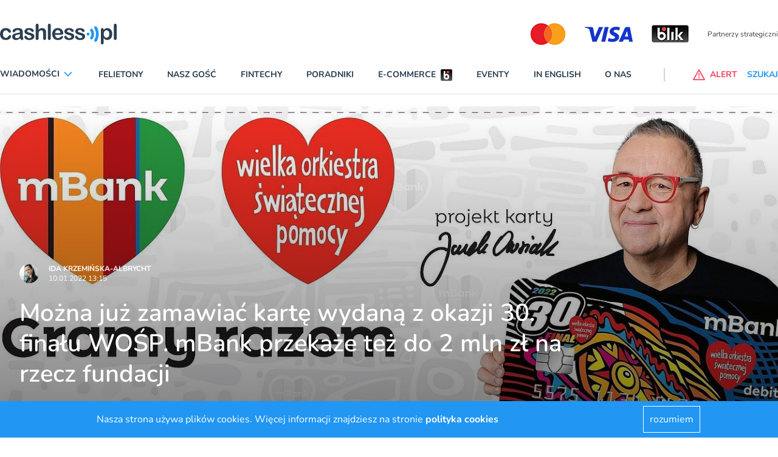

--- FILE ---
content_type: text/html; charset=utf-8
request_url: https://www.cashless.pl/11192-karta-wosp-akcje-mbank
body_size: 130001
content:
<!DOCTYPE html><html lang="pl"><head><meta content="width=device-width,initial-scale=1" name="viewport" /><meta name="csrf-param" content="authenticity_token" />
<meta name="csrf-token" content="7fBezYkX99dIvUPlmDaz41ylHdNLZtUXjkifIQBOd0pa8RsEyqtrYZ13yJzRERIWiYqGE3typH1X_IjG4xKypw" /><link rel="stylesheet" href="https://cashless.b-cdn.net/assets/application-8fef53dc54e859a85cf1bc9976e2d38eb31fa68a83a3510a833726e2067ef108.css" media="all" data-turbolinks-track="reload" /><script src="https://cashless.b-cdn.net/assets/application-d9bf225c822f6cff6acee5d149fc6de42ed6c64659b3e3406ac244322013f3c4.js" data-turbo-track="reload" defer="defer"></script><link href="/manifest.json" rel="manifest" /><link href="https://cashless.b-cdn.net/images/icon-192x192.png" rel="apple-touch-icon" /><link as="font" crossorigin="" href="https://cashless.b-cdn.net/fonts/nunito-v25-latin-ext_latin-regular.woff2" rel="preload" type="font/woff2" /><link as="font" crossorigin="" href="https://cashless.b-cdn.net/fonts/nunito-v25-latin-ext_latin-600.woff2" rel="preload" type="font/woff2" /><link as="font" crossorigin="" href="https://cashless.b-cdn.net/fonts/nunito-v25-latin-ext_latin-700.woff2" rel="preload" type="font/woff2" /><link as="font" crossorigin="" href="https://cashless.b-cdn.net/fonts/nunito-v25-latin-ext_latin-italic.woff2" rel="preload" type="font/woff2" /><title>Cashless - Można już zamawiać kartę wydaną z okazji 30. finału WOŚP. mBank przekaże też do 2 mln zł na rzecz fundacji</title><meta name="keywords" content="WOŚP, mBank, Paynow, bramka płatnicza, jurek owsiak, finał, 30. finał, wsparcie, terminale płatnicze, aplikacja mobilna, serwis transakcyjny" /><meta name="description" content="W niedzielę 30 stycznia odbędzie się jubileuszowy 30. finał Wielkiej Orkiestry Świątecznej Pomocy. Z tej okazji mBank, który jest partnerem WOŚP, informuje o szeregu działań mających wesprzeć fundację." /><link href="/images/favicon.ico" rel="shortcut icon" type="image/vnd.microsoft.icon" /><script async="" data-account="G-21MZ9Z963X" id="gtag" src="https://www.googletagmanager.com/gtag/js?id=G-21MZ9Z963X"></script><meta property="og:title" content="Można już zamawiać kartę wydaną z okazji 30. finału WOŚP. mBank przekaże też do 2 mln zł na rzecz fundacji" /><meta property="og:description" content="W niedzielę 30 stycznia odbędzie się jubileuszowy 30. finał Wielkiej Orkiestry Świątecznej Pomocy. Z tej okazji mBank, który jest partnerem WOŚP, informuje o szeregu działań mających wesprzeć fundację." /><meta property="og:image" content="https://s3.elibri.com.pl/cashless/system/uploads/post/main_image/11192/image_processing20220110-2641-1q5fcp8.jpg?X-Amz-Expires=600&amp;X-Amz-Date=20260201T160509Z&amp;X-Amz-Algorithm=AWS4-HMAC-SHA256&amp;X-Amz-Credential=cash_cNSA0CIo73pM%2F20260201%2Feu%2Fs3%2Faws4_request&amp;X-Amz-SignedHeaders=host&amp;X-Amz-Signature=8ea21ab88ce4736b26eb2c1653e2a1abaf3038b96a33557d91848b9f6269c8cb" /><meta name="twitter:card" content="summary" /><meta name="twitter:description" content="W niedzielę 30 stycznia odbędzie się jubileuszowy 30. finał Wielkiej Orkiestry Świątecznej Pomocy. Z tej okazji mBank, który jest partnerem WOŚP, informuje o szeregu działań mających wesprzeć fundację." /><meta name="twitter:title" content="Można już zamawiać kartę wydaną z okazji 30. finału WOŚP. mBank przekaże też do 2 mln zł na rzecz fundacji" /><meta name="twitter:image" content="https://s3.elibri.com.pl/cashless/system/uploads/post/main_image/11192/image_processing20220110-2641-1q5fcp8.jpg?X-Amz-Expires=600&amp;X-Amz-Date=20260201T160509Z&amp;X-Amz-Algorithm=AWS4-HMAC-SHA256&amp;X-Amz-Credential=cash_cNSA0CIo73pM%2F20260201%2Feu%2Fs3%2Faws4_request&amp;X-Amz-SignedHeaders=host&amp;X-Amz-Signature=8ea21ab88ce4736b26eb2c1653e2a1abaf3038b96a33557d91848b9f6269c8cb" /><script type="application/ld+json">{
  "@context": "http://schema.org",
  "@type": "NewsArticle",
  "mainEntityOfPage": {
    "@type": "WebPage",
    "@id": "https://google.com/article"
  },
  "headline": "Można już zamawiać kartę wydaną z okazji 30. finału WOŚP. mBank przekaże też do 2 mln zł na rzecz fundacji",
  "dateline": "Warszawa, PL",
  "image": [
    "https://s3.elibri.com.pl/cashless/system/uploads/post/main_image/11192/image_processing20220110-2641-1q5fcp8.jpg?X-Amz-Expires=600&X-Amz-Date=20260201T160509Z&X-Amz-Algorithm=AWS4-HMAC-SHA256&X-Amz-Credential=cash_cNSA0CIo73pM%2F20260201%2Feu%2Fs3%2Faws4_request&X-Amz-SignedHeaders=host&X-Amz-Signature=8ea21ab88ce4736b26eb2c1653e2a1abaf3038b96a33557d91848b9f6269c8cb"
  ],
  "inLanguage": "pl",
  "datePublished": "2022-01-10 13:15:48 +0100",
  "dateModified": "2022-01-10 13:15:48 +0100",
  "description": "W niedzielę 30 stycznia odbędzie się jubileuszowy 30. finał Wielkiej Orkiestry Świątecznej Pomocy. Z tej okazji mBank, który jest partnerem WOŚP, informuje o szeregu działań mających wesprzeć fundację.",
  "articleBody": "Kolekcjonerska karta mBanku wydana z okazji 30. finału WOŚP zmienia kolor pod wpływem światła\n\nW niedzielę 30 stycznia odbędzie się jubileuszowy 30. finał Wielkiej Orkiestry Świątecznej Pomocy. Z tej okazji mBank, który jest partnerem WOŚP, informuje o szeregu działań mających wesprzeć fundację. I tak, od dziś można zamawiać kartę 30. finału, zaprojektowaną przez Jurka Owsiaka. Do wzięcia jest 50 tys. kart, dostępnych zarówno w wersji plastikowej, jak i wirtualnej. Amatorów plastików bank kusi ciekawą nowinką: okolicznościowa karta zmienia kolor pod wpływem światła.\r\n\r\nPrzeczytajcie także: eSkarbonki do 30. finału WOŚP są już dostępne\r\n\r\nmBank zapowiedział również akcję, w ramach której przekaże na konto Fundacji 100 tys. zł każdego dnia, którego odnotuje co najmniej 100 wpłat na WOŚP. Zasada ta obowiązuje od jutra do dnia finału, a więc bank może łącznie wesprzeć Fundację kwotą sięgającą 2 mln zł.\r\n\r\nZ kolei mLeasing obiecał przekazać na rzecz WOŚP 10 zł za każde opublikowane na Instagramie lub Facebooku zdjęcie ze specjalnym filtrem i hasztagiem #GramyRazem2022. Akcja rozpocznie się 20 stycznia.\r\n\r\nTradycyjnie bank wprowadza również udogodnienia, dzięki którym każdy może wygodnie włączyć się w zbiórkę. W apce mobilnej mBanku pojawi się ikonka serca do szybkich wpłat. Specjalny przycisk znajdzie się również w serwisie transakcyjnym. Można też dokonywać wpłat online w różnej formie przez bramkę Paynow, dostępną na stronach mBank.pl/WOSP oraz wpłacam.wosp.org.pl. To drugi finał, w którego obsługę włącza się należąca do mBanku bramka płatnicza. \r\n\r\nBank przekazał też ponad 830 terminali płatniczych, z którymi kwestować będą wolontariusze w dniu finału. POS-y umożliwiające bezgotówkowe przekazywanie wpłat będą dostępne również w placówkach mBanku w całej Polsce.\r\n\r\nWarto wiedzieć, że osoby zainteresowane przekazaniem zdalnym przekazaniem datku na cele fundacji mogą skorzystać także z rozwiązania dostarczanego przez Mastercard, czyli eSkarbonek. To wirtualne puszki, które może utworzyć każdy, kto chce kwestować na rzecz WOŚP. Własną skarbonkę zakłada się w parę minut. Link do takiej puszki można przekazać swoim znajomym, współpracownikom czy krewnym, którzy dokonają wpłaty za pośrednictwem PayU. W zeszłym roku za pomocą tego narzędzia zebrano 17,8 mln zł.  \r\n\r\nPrzeczytajcie także: mBank pokazał kartę z okazji 30. finału WOŚP\r\n\r\nJubileuszowy, 30. finał to również okrągła rocznica współpracy między fundacją a bankiem, które działają wspólnie od 5 lat. W tym czasie mBank wspólnie z klientami wsparł cele WOŚP kwotą blisko 70 mln zł, a także przekazał na akcje charytatywne WOŚP część swojej kolekcji dzieł sztuki. Przy obsługiwanych przez bank finałach pracowało ponad 4 tys. pracowników banku, a klienci zamówili ok. 111 tys. kolekcjonerskich kart projektowanych co roku przez Jurka Owsiaka.\r\n\r\nmBank przypomina także, że jego klienci mogą wspierać WOŚP przez cały rok. Dzięki specjalnej opcji w aplikacji mobilnej i serwisie transakcyjnym można zadeklarować chęć przekazywania na rzecz fundacji drobnej kwoty przy każdej płatności lub stałej sumy co miesiąc. W 2021 r. klienci wpłacili łącznie ponad 2,2 mln zł. \r\n\r\nZ kolei każdy klient korporacyjny, który otworzy rachunek w styczniu lub lutym, może zdecydować, że wszystkie opłaty i prowizje pobierane przez bank od stycznia do czerwca mają zostać przekazane na rzecz fundacji. Do tej pory przedsiębiorcy wspólnie z bankiem wsparli w ten sposób WOŚP kwotą ponad 477 tys. zł.",
  "author": {
    "@type": "Person",
    "name": "Ida Krzemińska-Albrycht"
  },
  "publisher": {
    "@type": "Organization",
    "name": "Cashless.pl",
    "logo": {
      "@type": "ImageObject",
      "url": "https://www.cashless.pl/images/logo.png"
    }
  }
}</script></head><body data-controller="alert search"><header>
  <div class="block xl:hidden">
    <ydiv class="container mx-auto 2xl:max-w-screen-xl transition-all duration-400" data-controller='accordion'>
  <div class="navbar xl:max-h-full" data-controller="mobile-menu" data-mobile-menu-target="nav">
    <div class="container 2xl:max-w-screen-xl relative xl:static mx-auto mt-6 bg-white">
      <nav class="grid grid-cols-7 sm:grid-cols-12 xl:flex xl:items-center xl:justify-between border-b border-line pb-5 mb-5 px-4 xl:px-0 nav-fix">
        <div class="transition transform xl:hidden order-1 xl:order-none col-span-4 sm:col-span-9">
          <a href="/" title="cashless.pl" class="block w-32"><svg xmlns="http://www.w3.org/2000/svg" width="100%" height="100%" viewBox="0 0 228 40"><g transform="translate(0)"><g transform="translate(0 0)"><path d="M568.585,11.638v.7a11.637,11.637,0,0,1,3.36-2.927,8.047,8.047,0,0,1,3.92-.941,9.237,9.237,0,0,1,4.864,1.359,9.4,9.4,0,0,1,3.5,3.937,14.062,14.062,0,0,1,1.295,6.167,15.066,15.066,0,0,1-.735,4.808,11.36,11.36,0,0,1-2.03,3.693,8.838,8.838,0,0,1-6.824,3.1,7.827,7.827,0,0,1-4.095-.976,11.384,11.384,0,0,1-3.15-2.857v8.537q0,3.763-2.73,3.763a2.167,2.167,0,0,1-2.135-.976A6.05,6.05,0,0,1,563.3,36.2V11.672a3.588,3.588,0,0,1,.7-2.4,2.46,2.46,0,0,1,1.925-.8,2.5,2.5,0,0,1,1.96.836,3.448,3.448,0,0,1,.7,2.334ZM579.748,19.9a9.922,9.922,0,0,0-.7-3.868,5.525,5.525,0,0,0-1.89-2.474,4.445,4.445,0,0,0-2.695-.871,5.154,5.154,0,0,0-3.99,1.847,8.014,8.014,0,0,0-1.61,5.436,7.765,7.765,0,0,0,1.61,5.261,5.078,5.078,0,0,0,3.99,1.882,4.516,4.516,0,0,0,2.625-.836,5.79,5.79,0,0,0,1.96-2.439,10.163,10.163,0,0,0,.7-3.937Zm8.714,8.188V3.449a3.728,3.728,0,0,1,.77-2.578A2.534,2.534,0,0,1,591.3,0a2.629,2.629,0,0,1,2.065.871,3.733,3.733,0,0,1,.8,2.578V28.084a3.673,3.673,0,0,1-.8,2.578,2.629,2.629,0,0,1-2.065.871,2.586,2.586,0,0,1-2.03-.906,3.589,3.589,0,0,1-.8-2.544Z" transform="translate(-366.167 0)" fill="#2c3e50" fill-rule="evenodd"/><path d="M104.953,28.432a11.637,11.637,0,0,1-3.044-8.467,14.352,14.352,0,0,1,.735-4.669,9.755,9.755,0,0,1,5.739-6.063,12.625,12.625,0,0,1,4.69-.836,11.115,11.115,0,0,1,5.739,1.393,9.111,9.111,0,0,1,3.57,3.624,9.425,9.425,0,0,1,1.19,4.53c0,1.428-.42,2.37-1.225,2.788a8.153,8.153,0,0,1-3.5.628H107.683a7.557,7.557,0,0,0,.77,3.414,5.264,5.264,0,0,0,2.03,2.23,5.53,5.53,0,0,0,2.8.767,6.132,6.132,0,0,0,1.854-.244,6.221,6.221,0,0,0,1.645-.731,15.821,15.821,0,0,0,1.47-1.08c.455-.383,1.015-.905,1.75-1.567a1.872,1.872,0,0,1,1.26-.383,2.167,2.167,0,0,1,1.435.487,1.731,1.731,0,0,1,.524,1.359,3.907,3.907,0,0,1-.594,1.812,6.776,6.776,0,0,1-1.821,1.952,10.173,10.173,0,0,1-3.08,1.568,13.207,13.207,0,0,1-4.234.627C109.818,31.568,106.983,30.523,104.953,28.432ZM109.328,13.8a7.409,7.409,0,0,0-1.645,4.321h10.323a6.9,6.9,0,0,0-1.574-4.355,4.655,4.655,0,0,0-3.6-1.428A4.555,4.555,0,0,0,109.328,13.8ZM69.712,28.119V3.449A3.847,3.847,0,0,1,70.447.871,2.534,2.534,0,0,1,72.512,0a2.56,2.56,0,0,1,2.1.871,3.848,3.848,0,0,1,.734,2.578v8.4a12.26,12.26,0,0,1,2.135-1.986,7.58,7.58,0,0,1,2.275-1.08,9.664,9.664,0,0,1,2.695-.349,8.15,8.15,0,0,1,3.85.906,6.6,6.6,0,0,1,2.624,2.648,6.018,6.018,0,0,1,.805,2.265,17.735,17.735,0,0,1,.21,2.892V28.014a3.911,3.911,0,0,1-.77,2.578,2.63,2.63,0,0,1-2.065.871q-2.834,0-2.834-3.449V18.467a8.954,8.954,0,0,0-.805-4.182,3.2,3.2,0,0,0-3.08-1.463,4.476,4.476,0,0,0-2.73.871,5,5,0,0,0-1.82,2.369,14.758,14.758,0,0,0-.455,4.53v7.526a3.788,3.788,0,0,1-.77,2.578,2.606,2.606,0,0,1-2.1.871C70.622,31.568,69.712,30.418,69.712,28.119Zm60.124,2.474a7.336,7.336,0,0,1-3.22-2.334,4.715,4.715,0,0,1-1.05-2.823,2.153,2.153,0,0,1,.665-1.6,2.275,2.275,0,0,1,1.68-.662,1.844,1.844,0,0,1,1.364.453,4.434,4.434,0,0,1,.91,1.219,6.322,6.322,0,0,0,2.1,2.265,6.42,6.42,0,0,0,3.325.767,4.665,4.665,0,0,0,2.8-.767,2.082,2.082,0,0,0,1.084-1.742,2.394,2.394,0,0,0-1.12-2.2,14.217,14.217,0,0,0-3.744-1.324,32.6,32.6,0,0,1-4.794-1.533,7.8,7.8,0,0,1-2.94-2.126,4.838,4.838,0,0,1-1.12-3.206,5.808,5.808,0,0,1,1.015-3.24,6.993,6.993,0,0,1,3.01-2.4,11.817,11.817,0,0,1,4.83-.906,15.215,15.215,0,0,1,3.955.454,10.478,10.478,0,0,1,2.939,1.219,5.608,5.608,0,0,1,1.785,1.707,3.264,3.264,0,0,1,.63,1.847,2.049,2.049,0,0,1-.665,1.6,2.54,2.54,0,0,1-1.855.628,2.437,2.437,0,0,1-1.5-.488,10.1,10.1,0,0,1-1.4-1.5,4.918,4.918,0,0,0-1.505-1.324,4.654,4.654,0,0,0-2.379-.488,4.5,4.5,0,0,0-2.555.662,1.952,1.952,0,0,0-1.015,1.638,1.78,1.78,0,0,0,.735,1.464,6.1,6.1,0,0,0,2.03.941c.84.244,2.03.557,3.5.906a18.2,18.2,0,0,1,4.34,1.533,7.112,7.112,0,0,1,2.554,2.126,4.388,4.388,0,0,1,.875,2.752,6.85,6.85,0,0,1-1.155,4.007,7.13,7.13,0,0,1-3.395,2.544,14.956,14.956,0,0,1-5.459.871A13.193,13.193,0,0,1,129.836,30.592Zm-78.006,0a7.337,7.337,0,0,1-3.22-2.334,4.715,4.715,0,0,1-1.05-2.823,2.153,2.153,0,0,1,.665-1.6,2.274,2.274,0,0,1,1.68-.662,1.844,1.844,0,0,1,1.364.453,4.434,4.434,0,0,1,.91,1.219,6.322,6.322,0,0,0,2.1,2.265,6.42,6.42,0,0,0,3.325.767,4.666,4.666,0,0,0,2.8-.767,2.082,2.082,0,0,0,1.084-1.742,2.394,2.394,0,0,0-1.12-2.2,14.22,14.22,0,0,0-3.745-1.324,32.6,32.6,0,0,1-4.794-1.533,7.8,7.8,0,0,1-2.94-2.126,4.838,4.838,0,0,1-1.12-3.206,5.808,5.808,0,0,1,1.015-3.24,6.993,6.993,0,0,1,3.01-2.4,11.814,11.814,0,0,1,4.83-.906,15.214,15.214,0,0,1,3.955.454A10.478,10.478,0,0,1,63.518,10.1,5.608,5.608,0,0,1,65.3,11.812a3.264,3.264,0,0,1,.63,1.847,2.049,2.049,0,0,1-.665,1.6,2.54,2.54,0,0,1-1.855.628,2.437,2.437,0,0,1-1.5-.488,10.11,10.11,0,0,1-1.4-1.5A4.919,4.919,0,0,0,59,12.579a4.655,4.655,0,0,0-2.38-.488,4.5,4.5,0,0,0-2.555.662,1.952,1.952,0,0,0-1.014,1.638,1.78,1.78,0,0,0,.734,1.464,6.1,6.1,0,0,0,2.03.941c.84.244,2.03.557,3.5.906a18.207,18.207,0,0,1,4.34,1.533,7.111,7.111,0,0,1,2.554,2.126,4.388,4.388,0,0,1,.875,2.752,6.85,6.85,0,0,1-1.155,4.007,7.129,7.129,0,0,1-3.395,2.544,14.954,14.954,0,0,1-5.459.871A13.193,13.193,0,0,1,51.829,30.592Zm-10.709.14a15.956,15.956,0,0,1-1.785-2.4,19.234,19.234,0,0,1-3.989,2.4,11.468,11.468,0,0,1-4.34.8,7.951,7.951,0,0,1-3.85-.871A6.38,6.38,0,0,1,24.6,28.328a6.087,6.087,0,0,1-.91-3.206,5.7,5.7,0,0,1,1.47-3.972,7.092,7.092,0,0,1,4.094-2.2c.35-.07,1.26-.279,2.695-.558s2.659-.557,3.675-.8,2.135-.523,3.324-.871a6.044,6.044,0,0,0-.909-3.311c-.525-.7-1.645-1.045-3.325-1.045a7.113,7.113,0,0,0-3.254.592,5.188,5.188,0,0,0-1.89,1.812,17.366,17.366,0,0,1-1.12,1.6,1.913,1.913,0,0,1-1.4.383,2.363,2.363,0,0,1-1.645-.628,2.058,2.058,0,0,1-.7-1.568,4.847,4.847,0,0,1,1.05-2.926A7.731,7.731,0,0,1,29.082,9.3,14.8,14.8,0,0,1,34.716,8.4a16.67,16.67,0,0,1,5.915.871,5.572,5.572,0,0,1,3.044,2.788,12.2,12.2,0,0,1,.875,5.087v3.379c0,.941,0,1.952-.035,3.1a11.469,11.469,0,0,0,.525,3.345,10.322,10.322,0,0,1,.525,2.23,2.166,2.166,0,0,1-.805,1.6,2.8,2.8,0,0,1-1.89.732A2.673,2.673,0,0,1,41.12,30.732Zm-5.81-9.651c-1.575.348-2.695.592-3.324.767a4.755,4.755,0,0,0-1.75.941,2.379,2.379,0,0,0-.841,1.951,2.807,2.807,0,0,0,.98,2.2,3.688,3.688,0,0,0,2.555.906,6.719,6.719,0,0,0,3.114-.731,4.9,4.9,0,0,0,2.1-1.916,8.582,8.582,0,0,0,.77-4.251v-.823A28.525,28.525,0,0,1,35.311,21.081Zm115.8,9.512a7.338,7.338,0,0,1-3.22-2.334,4.716,4.716,0,0,1-1.05-2.823,2.153,2.153,0,0,1,.665-1.6,2.275,2.275,0,0,1,1.68-.662,1.846,1.846,0,0,1,1.365.453,4.451,4.451,0,0,1,.91,1.219,6.32,6.32,0,0,0,2.1,2.265,6.421,6.421,0,0,0,3.325.767,4.666,4.666,0,0,0,2.8-.767,2.083,2.083,0,0,0,1.084-1.742,2.394,2.394,0,0,0-1.12-2.2,14.22,14.22,0,0,0-3.745-1.324,32.6,32.6,0,0,1-4.794-1.533,7.8,7.8,0,0,1-2.94-2.126,4.839,4.839,0,0,1-1.12-3.206,5.809,5.809,0,0,1,1.015-3.24,6.994,6.994,0,0,1,3.01-2.4,11.817,11.817,0,0,1,4.83-.906,15.215,15.215,0,0,1,3.955.454A10.464,10.464,0,0,1,162.8,10.1a5.606,5.606,0,0,1,1.785,1.707,3.264,3.264,0,0,1,.63,1.847,2.049,2.049,0,0,1-.665,1.6,2.538,2.538,0,0,1-1.854.628,2.437,2.437,0,0,1-1.505-.488,10.1,10.1,0,0,1-1.4-1.5,4.921,4.921,0,0,0-1.505-1.324,4.653,4.653,0,0,0-2.38-.488,4.494,4.494,0,0,0-2.554.662,1.952,1.952,0,0,0-1.015,1.638,1.781,1.781,0,0,0,.735,1.464,6.1,6.1,0,0,0,2.03.941c.84.244,2.03.557,3.5.906a18.193,18.193,0,0,1,4.34,1.533,7.1,7.1,0,0,1,2.554,2.126,4.387,4.387,0,0,1,.875,2.752,6.85,6.85,0,0,1-1.155,4.007,7.131,7.131,0,0,1-3.394,2.544,14.963,14.963,0,0,1-5.46.87A13.193,13.193,0,0,1,151.114,30.592Zm-56.834.035a3.856,3.856,0,0,1-.805-2.578V3.449a3.731,3.731,0,0,1,.77-2.578A2.534,2.534,0,0,1,96.31,0a2.628,2.628,0,0,1,2.064.871,3.731,3.731,0,0,1,.805,2.578V28.084a3.674,3.674,0,0,1-.805,2.579,2.63,2.63,0,0,1-2.064.87A2.585,2.585,0,0,1,94.28,30.627ZM2.975,28.4A11.257,11.257,0,0,1,0,20.175a13.347,13.347,0,0,1,1.365-6.168A9.764,9.764,0,0,1,5.284,9.861,12.29,12.29,0,0,1,11.444,8.4a11.68,11.68,0,0,1,4.06.662,9.816,9.816,0,0,1,3.114,1.672,8.576,8.576,0,0,1,1.96,2.161,4.342,4.342,0,0,1,.7,2.16,2.249,2.249,0,0,1-.77,1.742,2.724,2.724,0,0,1-1.855.7,1.927,1.927,0,0,1-1.19-.348,5.33,5.33,0,0,1-1.05-1.185,9.075,9.075,0,0,0-2.169-2.369,5.009,5.009,0,0,0-2.9-.8,4.935,4.935,0,0,0-4.06,1.952,8.306,8.306,0,0,0-1.54,5.366,10.8,10.8,0,0,0,.385,2.926,6.47,6.47,0,0,0,1.155,2.3A4.8,4.8,0,0,0,9.1,26.76a5.758,5.758,0,0,0,2.345.488,5.29,5.29,0,0,0,2.939-.8,7.018,7.018,0,0,0,2.17-2.4,5.976,5.976,0,0,1,1.12-1.5,2.2,2.2,0,0,1,1.47-.557,2.3,2.3,0,0,1,1.75.8,2.638,2.638,0,0,1,.665,1.707,4.933,4.933,0,0,1-.63,2.264A8.194,8.194,0,0,1,19,29.059,9.481,9.481,0,0,1,15.713,30.8a13.764,13.764,0,0,1-4.48.662C7.7,31.464,4.969,30.453,2.975,28.4Z" transform="translate(0 0.035)" fill="#2c3e50"/></g><g transform="translate(169.242 4.907)"><path d="M486.47,49.2a2.87,2.87,0,1,1-2.87,2.87,2.883,2.883,0,0,1,2.87-2.87Z" transform="translate(-483.6 -36.889)" fill="#2196f3" fill-rule="evenodd"/><path d="M504.695,27.9c-2.73,1.19-1.68,3.15-.525,5.144,3.43,5.809-.63,10.639-.98,11.759-.8,2.485,1.435,4.585,3.745,3.29,2.38-1.33,4.164-7.524,3.815-11.374-.28-3.185-2.555-10.359-6.054-8.819Z" transform="translate(-496.19 -22.906)" fill="#2196f3" fill-rule="evenodd"/><path d="M527.171,14.54c-4.2,2.835,3.15,5.074,2.135,16.623a19.788,19.788,0,0,1-2.52,8.049c-1.995,3.64.455,6.264,3.08,4.619,3.115-1.96,5.144-11.514,4.794-16.448-.245-3.6-2.765-16.028-7.489-12.844Z" transform="translate(-511.073 -14.023)" fill="#2196f3" fill-rule="evenodd"/></g></g></svg></a>
        </div>
        <div id="hamburger" class="relative xl:hidden arrow-accordion order-4 xl:order-none" data-action="click->mobile-menu#toggle" data-mobile-menu-target="menu">
          <div id="nav-icon3" data-mobile-menu-target="hamburger" class="absolute right-0 w-8 h-6 transiton transform duration-500 rotate-0 cursor-pointer">
            <span class="belt-1 belt-pseudo h-0.5 bg-bgcategory block absolute w-full max-w-rem2 rounded-xl opacity-100 left-0 transiota tion transform duration-300 re-0 top-0"></span>
            <span class="belt-2 belt-pseudo bg-bgcategory block absolute h-0.5 w-full max-w-rem2 rounded-xl opacity-100 left-0 transition transform duration-300 rotate-0 top-2"></span>
            <span class="belt-3 h-0.5 bg-bgcategory block absolute w-full max-w-rem1half rounded-xl opacity-100 left-0 transition transform duration-300 rotate-0 top-2"></span>
            <span class="belt-4 belt-pseudo h-0.5 bg-bgcategory block absolute w-full max-w-rem2 rounded-xl opacity-100 left-0 transition transform duration-300 rotate-0 top-4"></span>
          </div>
        </div>
        <ul class="overflow-hidden bg-white xl:overflow-visible xl:flex items-center justify-between w-full xl:pr-20 xl:mr-5 xl:border-r uppercase font-bold text-sm navbar max-h-0 left-0 xl:left-auto order-5 xl:order-none hidden" data-mobile-menu-target="maxmenu">
          <li class="logo-sticky transition-all duration-1000 transform scale-0 w-0 absolute left-full hidden">
            <a href="/" title="cashless.pl" class="w-0"><svg xmlns="http://www.w3.org/2000/svg" width="100%" height="100%" viewBox="0 0 228 40"><g transform="translate(0)"><g transform="translate(0 0)"><path d="M568.585,11.638v.7a11.637,11.637,0,0,1,3.36-2.927,8.047,8.047,0,0,1,3.92-.941,9.237,9.237,0,0,1,4.864,1.359,9.4,9.4,0,0,1,3.5,3.937,14.062,14.062,0,0,1,1.295,6.167,15.066,15.066,0,0,1-.735,4.808,11.36,11.36,0,0,1-2.03,3.693,8.838,8.838,0,0,1-6.824,3.1,7.827,7.827,0,0,1-4.095-.976,11.384,11.384,0,0,1-3.15-2.857v8.537q0,3.763-2.73,3.763a2.167,2.167,0,0,1-2.135-.976A6.05,6.05,0,0,1,563.3,36.2V11.672a3.588,3.588,0,0,1,.7-2.4,2.46,2.46,0,0,1,1.925-.8,2.5,2.5,0,0,1,1.96.836,3.448,3.448,0,0,1,.7,2.334ZM579.748,19.9a9.922,9.922,0,0,0-.7-3.868,5.525,5.525,0,0,0-1.89-2.474,4.445,4.445,0,0,0-2.695-.871,5.154,5.154,0,0,0-3.99,1.847,8.014,8.014,0,0,0-1.61,5.436,7.765,7.765,0,0,0,1.61,5.261,5.078,5.078,0,0,0,3.99,1.882,4.516,4.516,0,0,0,2.625-.836,5.79,5.79,0,0,0,1.96-2.439,10.163,10.163,0,0,0,.7-3.937Zm8.714,8.188V3.449a3.728,3.728,0,0,1,.77-2.578A2.534,2.534,0,0,1,591.3,0a2.629,2.629,0,0,1,2.065.871,3.733,3.733,0,0,1,.8,2.578V28.084a3.673,3.673,0,0,1-.8,2.578,2.629,2.629,0,0,1-2.065.871,2.586,2.586,0,0,1-2.03-.906,3.589,3.589,0,0,1-.8-2.544Z" transform="translate(-366.167 0)" fill="#2c3e50" fill-rule="evenodd"/><path d="M104.953,28.432a11.637,11.637,0,0,1-3.044-8.467,14.352,14.352,0,0,1,.735-4.669,9.755,9.755,0,0,1,5.739-6.063,12.625,12.625,0,0,1,4.69-.836,11.115,11.115,0,0,1,5.739,1.393,9.111,9.111,0,0,1,3.57,3.624,9.425,9.425,0,0,1,1.19,4.53c0,1.428-.42,2.37-1.225,2.788a8.153,8.153,0,0,1-3.5.628H107.683a7.557,7.557,0,0,0,.77,3.414,5.264,5.264,0,0,0,2.03,2.23,5.53,5.53,0,0,0,2.8.767,6.132,6.132,0,0,0,1.854-.244,6.221,6.221,0,0,0,1.645-.731,15.821,15.821,0,0,0,1.47-1.08c.455-.383,1.015-.905,1.75-1.567a1.872,1.872,0,0,1,1.26-.383,2.167,2.167,0,0,1,1.435.487,1.731,1.731,0,0,1,.524,1.359,3.907,3.907,0,0,1-.594,1.812,6.776,6.776,0,0,1-1.821,1.952,10.173,10.173,0,0,1-3.08,1.568,13.207,13.207,0,0,1-4.234.627C109.818,31.568,106.983,30.523,104.953,28.432ZM109.328,13.8a7.409,7.409,0,0,0-1.645,4.321h10.323a6.9,6.9,0,0,0-1.574-4.355,4.655,4.655,0,0,0-3.6-1.428A4.555,4.555,0,0,0,109.328,13.8ZM69.712,28.119V3.449A3.847,3.847,0,0,1,70.447.871,2.534,2.534,0,0,1,72.512,0a2.56,2.56,0,0,1,2.1.871,3.848,3.848,0,0,1,.734,2.578v8.4a12.26,12.26,0,0,1,2.135-1.986,7.58,7.58,0,0,1,2.275-1.08,9.664,9.664,0,0,1,2.695-.349,8.15,8.15,0,0,1,3.85.906,6.6,6.6,0,0,1,2.624,2.648,6.018,6.018,0,0,1,.805,2.265,17.735,17.735,0,0,1,.21,2.892V28.014a3.911,3.911,0,0,1-.77,2.578,2.63,2.63,0,0,1-2.065.871q-2.834,0-2.834-3.449V18.467a8.954,8.954,0,0,0-.805-4.182,3.2,3.2,0,0,0-3.08-1.463,4.476,4.476,0,0,0-2.73.871,5,5,0,0,0-1.82,2.369,14.758,14.758,0,0,0-.455,4.53v7.526a3.788,3.788,0,0,1-.77,2.578,2.606,2.606,0,0,1-2.1.871C70.622,31.568,69.712,30.418,69.712,28.119Zm60.124,2.474a7.336,7.336,0,0,1-3.22-2.334,4.715,4.715,0,0,1-1.05-2.823,2.153,2.153,0,0,1,.665-1.6,2.275,2.275,0,0,1,1.68-.662,1.844,1.844,0,0,1,1.364.453,4.434,4.434,0,0,1,.91,1.219,6.322,6.322,0,0,0,2.1,2.265,6.42,6.42,0,0,0,3.325.767,4.665,4.665,0,0,0,2.8-.767,2.082,2.082,0,0,0,1.084-1.742,2.394,2.394,0,0,0-1.12-2.2,14.217,14.217,0,0,0-3.744-1.324,32.6,32.6,0,0,1-4.794-1.533,7.8,7.8,0,0,1-2.94-2.126,4.838,4.838,0,0,1-1.12-3.206,5.808,5.808,0,0,1,1.015-3.24,6.993,6.993,0,0,1,3.01-2.4,11.817,11.817,0,0,1,4.83-.906,15.215,15.215,0,0,1,3.955.454,10.478,10.478,0,0,1,2.939,1.219,5.608,5.608,0,0,1,1.785,1.707,3.264,3.264,0,0,1,.63,1.847,2.049,2.049,0,0,1-.665,1.6,2.54,2.54,0,0,1-1.855.628,2.437,2.437,0,0,1-1.5-.488,10.1,10.1,0,0,1-1.4-1.5,4.918,4.918,0,0,0-1.505-1.324,4.654,4.654,0,0,0-2.379-.488,4.5,4.5,0,0,0-2.555.662,1.952,1.952,0,0,0-1.015,1.638,1.78,1.78,0,0,0,.735,1.464,6.1,6.1,0,0,0,2.03.941c.84.244,2.03.557,3.5.906a18.2,18.2,0,0,1,4.34,1.533,7.112,7.112,0,0,1,2.554,2.126,4.388,4.388,0,0,1,.875,2.752,6.85,6.85,0,0,1-1.155,4.007,7.13,7.13,0,0,1-3.395,2.544,14.956,14.956,0,0,1-5.459.871A13.193,13.193,0,0,1,129.836,30.592Zm-78.006,0a7.337,7.337,0,0,1-3.22-2.334,4.715,4.715,0,0,1-1.05-2.823,2.153,2.153,0,0,1,.665-1.6,2.274,2.274,0,0,1,1.68-.662,1.844,1.844,0,0,1,1.364.453,4.434,4.434,0,0,1,.91,1.219,6.322,6.322,0,0,0,2.1,2.265,6.42,6.42,0,0,0,3.325.767,4.666,4.666,0,0,0,2.8-.767,2.082,2.082,0,0,0,1.084-1.742,2.394,2.394,0,0,0-1.12-2.2,14.22,14.22,0,0,0-3.745-1.324,32.6,32.6,0,0,1-4.794-1.533,7.8,7.8,0,0,1-2.94-2.126,4.838,4.838,0,0,1-1.12-3.206,5.808,5.808,0,0,1,1.015-3.24,6.993,6.993,0,0,1,3.01-2.4,11.814,11.814,0,0,1,4.83-.906,15.214,15.214,0,0,1,3.955.454A10.478,10.478,0,0,1,63.518,10.1,5.608,5.608,0,0,1,65.3,11.812a3.264,3.264,0,0,1,.63,1.847,2.049,2.049,0,0,1-.665,1.6,2.54,2.54,0,0,1-1.855.628,2.437,2.437,0,0,1-1.5-.488,10.11,10.11,0,0,1-1.4-1.5A4.919,4.919,0,0,0,59,12.579a4.655,4.655,0,0,0-2.38-.488,4.5,4.5,0,0,0-2.555.662,1.952,1.952,0,0,0-1.014,1.638,1.78,1.78,0,0,0,.734,1.464,6.1,6.1,0,0,0,2.03.941c.84.244,2.03.557,3.5.906a18.207,18.207,0,0,1,4.34,1.533,7.111,7.111,0,0,1,2.554,2.126,4.388,4.388,0,0,1,.875,2.752,6.85,6.85,0,0,1-1.155,4.007,7.129,7.129,0,0,1-3.395,2.544,14.954,14.954,0,0,1-5.459.871A13.193,13.193,0,0,1,51.829,30.592Zm-10.709.14a15.956,15.956,0,0,1-1.785-2.4,19.234,19.234,0,0,1-3.989,2.4,11.468,11.468,0,0,1-4.34.8,7.951,7.951,0,0,1-3.85-.871A6.38,6.38,0,0,1,24.6,28.328a6.087,6.087,0,0,1-.91-3.206,5.7,5.7,0,0,1,1.47-3.972,7.092,7.092,0,0,1,4.094-2.2c.35-.07,1.26-.279,2.695-.558s2.659-.557,3.675-.8,2.135-.523,3.324-.871a6.044,6.044,0,0,0-.909-3.311c-.525-.7-1.645-1.045-3.325-1.045a7.113,7.113,0,0,0-3.254.592,5.188,5.188,0,0,0-1.89,1.812,17.366,17.366,0,0,1-1.12,1.6,1.913,1.913,0,0,1-1.4.383,2.363,2.363,0,0,1-1.645-.628,2.058,2.058,0,0,1-.7-1.568,4.847,4.847,0,0,1,1.05-2.926A7.731,7.731,0,0,1,29.082,9.3,14.8,14.8,0,0,1,34.716,8.4a16.67,16.67,0,0,1,5.915.871,5.572,5.572,0,0,1,3.044,2.788,12.2,12.2,0,0,1,.875,5.087v3.379c0,.941,0,1.952-.035,3.1a11.469,11.469,0,0,0,.525,3.345,10.322,10.322,0,0,1,.525,2.23,2.166,2.166,0,0,1-.805,1.6,2.8,2.8,0,0,1-1.89.732A2.673,2.673,0,0,1,41.12,30.732Zm-5.81-9.651c-1.575.348-2.695.592-3.324.767a4.755,4.755,0,0,0-1.75.941,2.379,2.379,0,0,0-.841,1.951,2.807,2.807,0,0,0,.98,2.2,3.688,3.688,0,0,0,2.555.906,6.719,6.719,0,0,0,3.114-.731,4.9,4.9,0,0,0,2.1-1.916,8.582,8.582,0,0,0,.77-4.251v-.823A28.525,28.525,0,0,1,35.311,21.081Zm115.8,9.512a7.338,7.338,0,0,1-3.22-2.334,4.716,4.716,0,0,1-1.05-2.823,2.153,2.153,0,0,1,.665-1.6,2.275,2.275,0,0,1,1.68-.662,1.846,1.846,0,0,1,1.365.453,4.451,4.451,0,0,1,.91,1.219,6.32,6.32,0,0,0,2.1,2.265,6.421,6.421,0,0,0,3.325.767,4.666,4.666,0,0,0,2.8-.767,2.083,2.083,0,0,0,1.084-1.742,2.394,2.394,0,0,0-1.12-2.2,14.22,14.22,0,0,0-3.745-1.324,32.6,32.6,0,0,1-4.794-1.533,7.8,7.8,0,0,1-2.94-2.126,4.839,4.839,0,0,1-1.12-3.206,5.809,5.809,0,0,1,1.015-3.24,6.994,6.994,0,0,1,3.01-2.4,11.817,11.817,0,0,1,4.83-.906,15.215,15.215,0,0,1,3.955.454A10.464,10.464,0,0,1,162.8,10.1a5.606,5.606,0,0,1,1.785,1.707,3.264,3.264,0,0,1,.63,1.847,2.049,2.049,0,0,1-.665,1.6,2.538,2.538,0,0,1-1.854.628,2.437,2.437,0,0,1-1.505-.488,10.1,10.1,0,0,1-1.4-1.5,4.921,4.921,0,0,0-1.505-1.324,4.653,4.653,0,0,0-2.38-.488,4.494,4.494,0,0,0-2.554.662,1.952,1.952,0,0,0-1.015,1.638,1.781,1.781,0,0,0,.735,1.464,6.1,6.1,0,0,0,2.03.941c.84.244,2.03.557,3.5.906a18.193,18.193,0,0,1,4.34,1.533,7.1,7.1,0,0,1,2.554,2.126,4.387,4.387,0,0,1,.875,2.752,6.85,6.85,0,0,1-1.155,4.007,7.131,7.131,0,0,1-3.394,2.544,14.963,14.963,0,0,1-5.46.87A13.193,13.193,0,0,1,151.114,30.592Zm-56.834.035a3.856,3.856,0,0,1-.805-2.578V3.449a3.731,3.731,0,0,1,.77-2.578A2.534,2.534,0,0,1,96.31,0a2.628,2.628,0,0,1,2.064.871,3.731,3.731,0,0,1,.805,2.578V28.084a3.674,3.674,0,0,1-.805,2.579,2.63,2.63,0,0,1-2.064.87A2.585,2.585,0,0,1,94.28,30.627ZM2.975,28.4A11.257,11.257,0,0,1,0,20.175a13.347,13.347,0,0,1,1.365-6.168A9.764,9.764,0,0,1,5.284,9.861,12.29,12.29,0,0,1,11.444,8.4a11.68,11.68,0,0,1,4.06.662,9.816,9.816,0,0,1,3.114,1.672,8.576,8.576,0,0,1,1.96,2.161,4.342,4.342,0,0,1,.7,2.16,2.249,2.249,0,0,1-.77,1.742,2.724,2.724,0,0,1-1.855.7,1.927,1.927,0,0,1-1.19-.348,5.33,5.33,0,0,1-1.05-1.185,9.075,9.075,0,0,0-2.169-2.369,5.009,5.009,0,0,0-2.9-.8,4.935,4.935,0,0,0-4.06,1.952,8.306,8.306,0,0,0-1.54,5.366,10.8,10.8,0,0,0,.385,2.926,6.47,6.47,0,0,0,1.155,2.3A4.8,4.8,0,0,0,9.1,26.76a5.758,5.758,0,0,0,2.345.488,5.29,5.29,0,0,0,2.939-.8,7.018,7.018,0,0,0,2.17-2.4,5.976,5.976,0,0,1,1.12-1.5,2.2,2.2,0,0,1,1.47-.557,2.3,2.3,0,0,1,1.75.8,2.638,2.638,0,0,1,.665,1.707,4.933,4.933,0,0,1-.63,2.264A8.194,8.194,0,0,1,19,29.059,9.481,9.481,0,0,1,15.713,30.8a13.764,13.764,0,0,1-4.48.662C7.7,31.464,4.969,30.453,2.975,28.4Z" transform="translate(0 0.035)" fill="#2c3e50"/></g><g transform="translate(169.242 4.907)"><path d="M486.47,49.2a2.87,2.87,0,1,1-2.87,2.87,2.883,2.883,0,0,1,2.87-2.87Z" transform="translate(-483.6 -36.889)" fill="#2196f3" fill-rule="evenodd"/><path d="M504.695,27.9c-2.73,1.19-1.68,3.15-.525,5.144,3.43,5.809-.63,10.639-.98,11.759-.8,2.485,1.435,4.585,3.745,3.29,2.38-1.33,4.164-7.524,3.815-11.374-.28-3.185-2.555-10.359-6.054-8.819Z" transform="translate(-496.19 -22.906)" fill="#2196f3" fill-rule="evenodd"/><path d="M527.171,14.54c-4.2,2.835,3.15,5.074,2.135,16.623a19.788,19.788,0,0,1-2.52,8.049c-1.995,3.64.455,6.264,3.08,4.619,3.115-1.96,5.144-11.514,4.794-16.448-.245-3.6-2.765-16.028-7.489-12.844Z" transform="translate(-511.073 -14.023)" fill="#2196f3" fill-rule="evenodd"/></g></g></svg></a>
          </li>
          <li class="accordion px-4 xl:px-0 py-3 xl:py-0 border-b xl:border-none text-darkgray">
            <div class="accordion-item" >
              <div class="accordion-item__title flex items-center accordion-item__title--menu hover:text-bgcategory cursor-pointer" data-action="click->accordion#toggle">
                <span class="accordion-item__span">Wiadomości</span>
                <div class="ml-1 w-5 fill-current fill-blue arrow-accordion"><?xml version="1.0" encoding="utf-8"?>
<svg xmlns="http://www.w3.org/2000/svg" xmlns:xlink="http://www.w3.org/1999/xlink" x="0px" y="0px"
	  viewBox="0 0 92 92" enable-background="new 0 0 92 92" xml:space="preserve">
<path d="M46,63c-1.1,0-2.1-0.4-2.9-1.2l-25-26c-1.5-1.6-1.5-4.1,0.1-5.7c1.6-1.5,4.1-1.5,5.7,0.1l22.1,23l22.1-23
	c1.5-1.6,4.1-1.6,5.7-0.1c1.6,1.5,1.6,4.1,0.1,5.7l-25,26C48.1,62.6,47.1,63,46,63z"/>
</svg>

                </div>
              </div>
              <div class="lg:absolute accordion-item__content accordion-item__content--menu bg-gray-200 xl:bg-white accordion-expaned lg:mt-4half overflow-auto shadow-bar" data-accordion-target="menu" data-mobile-menu-target="overflow">
                <div class="container lg:grid grid-cols-6 gap-4 px-4 py-4 lg:px-0 submenu-container mx-auto 2xl:max-w-screen-xl border-0 lg:border-t lg:border-line" data-mobile-menu-target="submenu">
                  <div>

                        <a class="block w-full mb-4 hover:text-bgcategory" href="/analizy">ANALIZY</a>

                        <a class="block w-full mb-4 hover:text-bgcategory" href="/aplikacje">APLIKACJE</a>

                        <a class="block w-full mb-4 hover:text-bgcategory" href="/bezpieczenstwo">BEZPIECZEŃSTWO</a>

                        <a class="block w-full mb-4 hover:text-bgcategory" href="/ciekawostki">CIEKAWOSTKI</a>

                        <a class="block w-full mb-4 hover:text-bgcategory" href="/e-commerce">E-COMMERCE</a>

                        <a class="block w-full mb-4 hover:text-bgcategory" href="/inni-napisali">INNI NAPISALI</a>

                        <a class="block w-full mb-4 hover:text-bgcategory" href="/insurtech">INSURTECH</a>

                        <a class="block w-full mb-4 hover:text-bgcategory" href="/karty">KARTY</a>

                        <a class="block w-full mb-4 hover:text-bgcategory" href="/konta">KONTA</a>

                        <a class="block w-full mb-4 hover:text-bgcategory" href="/ludzie">LUDZIE</a>

                        <a class="block w-full mb-4 hover:text-bgcategory" href="/patronaty">PATRONATY</a>

                        <a class="block w-full mb-4 hover:text-bgcategory" href="/prawo">PRAWO</a>

                        <a class="block w-full mb-4 hover:text-bgcategory" href="/promocje">PROMOCJE</a>

                        <a class="block w-full mb-4 hover:text-bgcategory" href="/platnosci-mobilne">PŁATNOŚCI MOBILNE</a>

                        <a class="block w-full mb-4 hover:text-bgcategory" href="/raporty-specjalne">RAPORTY SPECJALNE</a>

                        <a class="block w-full mb-4 hover:text-bgcategory" href="/temat-dnia">TEMAT DNIA</a>

                        <a class="block w-full mb-4 hover:text-bgcategory" href="/ubezpieczenia">UBEZPIECZENIA</a>
                  </div>
                </div>
              </div>
            </div>
          </li>
          <li class="px-4 xl:px-0 py-3 xl:py-0 border-b xl:border-none text-darkgray hover:text-bgcategory">
              <a href="/felietony" title="Felietony">Felietony</a>
          </li>
          <li class="px-4 xl:px-0 py-3 xl:py-0 border-b xl:border-none text-darkgray hover:text-bgcategory">
              <a href="/nasz-gosc" title="Nasz gość">Nasz gość</a>
          </li>
          <li class="px-4 xl:px-0 py-3 xl:py-0 border-b xl:border-none text-darkgray hover:text-bgcategory">
              <a href="/fintechy" title="Fintechy">Fintechy</a>
          </li>
          <li class="px-4 xl:px-0 py-3 xl:py-0 border-b xl:border-none text-darkgray hover:text-bgcategory">
              <a href="/poradniki" title="Poradniki">Poradniki</a>
          </li>
          <li class="flex items-center justify-between xl:justify-start px-4 xl:px-0 py-3 xl:py-0 border-b xl:border-none text-darkgray hover:text-bgcategory">
              <a href="/e-commerce" title="E-commerce">E-commerce</a>
              <div class="ml-2">
                <svg xmlns="http://www.w3.org/2000/svg" xmlns:xlink="http://www.w3.org/1999/xlink" width="19" height="19" viewBox="0 0 19 19">
  <defs>
    <clipPath id="clip-path">
      <path id="Path_15126" data-name="Path 15126" d="M147.559,269.965a2.153,2.153,0,0,0-2.153,2.151v14.7a2.152,2.152,0,0,0,2.153,2.151h14.693a2.152,2.152,0,0,0,2.153-2.151v-14.7a2.153,2.153,0,0,0-2.153-2.151Z" transform="translate(-145.406 -269.965)" fill="none"/>
    </clipPath>
    <linearGradient id="linear-gradient" x1="0.349" y1="1" x2="0.352" gradientUnits="objectBoundingBox">
      <stop offset="0" stop-color="#5a5a5a"/>
      <stop offset="0.419" stop-color="#303030"/>
      <stop offset="1"/>
    </linearGradient>
    <linearGradient id="linear-gradient-2" x2="1" y2="1" gradientUnits="objectBoundingBox">
      <stop offset="0" stop-color="#e52f08"/>
      <stop offset="1" stop-color="#e94f96"/>
    </linearGradient>
  </defs>
  <g id="blik" transform="translate(-145.406 -269.965)">
    <g id="Group_13106" data-name="Group 13106" transform="translate(145.406 269.965)" clip-path="url(#clip-path)">
      <rect id="Rectangle_3259" data-name="Rectangle 3259" width="19" height="19" transform="translate(0 0)" fill="url(#linear-gradient)"/>
    </g>
    <g id="Group_13115" data-name="Group 13115" transform="translate(150.339 272.316)">
      <path id="Path_15128" data-name="Path 15128" d="M168.933,285.989a4.55,4.55,0,0,0-2.16.542v-5.166h-2.408v9.19a4.567,4.567,0,1,0,4.568-4.566m0,6.765a2.2,2.2,0,1,1,2.2-2.2,2.2,2.2,0,0,1-2.2,2.2" transform="translate(-164.365 -280.749)" fill="#fff"/>
      <circle id="Ellipse_1" data-name="Ellipse 1" cx="2.153" cy="2.153" r="2.153" transform="translate(4.703)" fill="url(#linear-gradient-2)"/>
    </g>
    <path id="Path_15129" data-name="Path 15129" d="M182.916,280.865a2.154,2.154,0,1,0,2.153-2.154,2.154,2.154,0,0,0-2.153,2.154" transform="translate(-27.75 -6.47)" fill="none"/>
    <path id="Path_15130" data-name="Path 15130" d="M168.933,285.989a4.55,4.55,0,0,0-2.16.542v-5.166h-2.408v9.19a4.567,4.567,0,1,0,4.568-4.566m0,6.765a2.2,2.2,0,1,1,2.2-2.2,2.2,2.2,0,0,1-2.2,2.2" transform="translate(-14.026 -8.434)" fill="#fff"/>
  </g>
</svg>

              </div>
          </li>
          <li class="px-4 xl:px-0 py-3 xl:py-0 border-b xl:border-none text-darkgray hover:text-bgcategory">
              <a href="/events" title="Eventy">Eventy</a>
          </li>
          <li class="px-4 xl:px-0 py-3 xl:py-0 border-b xl:border-none text-darkgray hover:text-bgcategory">
              <a href="/in-english" title="In English">In English</a>
          </li>
          <li class="px-4 xl:px-0 py-3 xl:py-0 border-b xl:border-none text-darkgray hover:text-bgcategory">
            <a href="/o-nas" title="O nas">O nas</a>
          </li>
          <li class="xl:hidden px-4 border-b pt-4">
              <div class="swiper-container max-w-xs sm:max-w-sm w-80 sm:w-px610 max-h-16">
                <div class="swiper-wrapper">
                  <div class="swiper-slide flex items-center justify-end">
                    
                        <a href="https://www.mastercard.pl/pl-pl.html" title="" target="_blank" class="">
                          <img src="https://cashless-images.b-cdn.net/cashless/system/uploads/logo/file/1/master5487a8f1.png" width="90" height="64" alt=""></a>
                        </a>
                        <a href="https://www.visa.pl" title="" target="_blank" class="">
                          <img src="https://cashless-images.b-cdn.net/cashless/system/uploads/logo/file/2/visa6285e40e.png" width="110" height="64" alt=""></a>
                        </a>
                        <a href="https://blik.com" title="" target="_blank" class="">
                          <img src="https://cashless-images.b-cdn.net/cashless/system/uploads/logo/file/3/blikae7e31b4.png" width="91" height="64" alt=""></a>
                        </a>
                  </div>
                </div>
              </div>
          </li>
        </ul>
        <div class="order-6 xl:order-none flex items-center justify-end relative alert-nav">
          <div class="flex items-center justify-end lg:justify-start order-2 xl:order-none">
            <button data-alert-target="alert" data-action="click->alert#modal" class="flex items-center lg:mr-4 text-red-500 hover:text-redalert font-bold uppercase text-xs xl:text-sm focus:outline-none" title="Alert"><div class="sm:mr-2 w-5 fill-current fill-red hover:fill-redalert"><?xml version="1.0" encoding="utf-8"?>
<svg xmlns="http://www.w3.org/2000/svg" xmlns:xlink="http://www.w3.org/1999/xlink" x="0px" y="0px" viewBox="0 0 92 92" enable-background="new 0 0 92 92" xml:space="preserve">
<path id="XMLID_85_" d="M88,87H4c-1.4,0-2.7-0.8-3.5-2c-0.7-1.2-0.7-2.7,0-4l42-74c0.7-1.3,2-2,3.5-2s2.8,0.8,3.5,2l42,74
	c0.7,1.2,0.7,2.8,0,4C90.7,86.2,89.4,87,88,87z M10.9,79h70.3L46,17.1L10.9,79z M50,55.1V36.5c0-2.2-1.8-4-4-4s-4,1.8-4,4v18.6
	c0,2.2,1.8,4,4,4S50,57.3,50,55.1z M49.5,71.7c0.9-0.9,1.5-2.2,1.5-3.5c0-1.3-0.5-2.6-1.5-3.5c-0.9-0.9-2.2-1.5-3.5-1.5
	c-1.3,0-2.6,0.5-3.5,1.5c-0.9,0.9-1.5,2.2-1.5,3.5c0,1.3,0.5,2.6,1.5,3.5c0.9,0.9,2.2,1.5,3.5,1.5C47.3,73.2,48.6,72.6,49.5,71.7z"
	/>
</svg>
</div><span class="hidden xl:inline-block">ALERT</span></button>
          </div>
        </div>
        <div class="order-7 xl:order-none flex items-center justify-end">
          <div class="flex items-center justify-end lg:justify-start order-3 xl:order-none">
            <button data-search-target="search" data-action="click->search#modal" class="flex items-center text-bgcategory hover:text-hovcol font-bold uppercase text-xs xl:text-sm focus:outline-none" title="Szukaj"><div class="mr-2 w-5 fill-current fill-blue hover:fill-hovcol scale-mirror"><?xml version="1.0" encoding="utf-8"?>
<svg xmlns="http://www.w3.org/2000/svg" xmlns:xlink="http://www.w3.org/1999/xlink" x="0px" y="0px"
	 viewBox="0 0 92 92" enable-background="new 0 0 92 92" xml:space="preserve">
<path id="XMLID_1102_" d="M57.8,2.2c-17.1,0-31,14.1-31,31.3c0,7.3,2.5,13.9,6.6,19.3L4,82.6c-1.7,1.8-1.7,4.6,0,6.3
	c0.9,0.9,2,1.3,3.1,1.3c1.2,0,2.3-0.4,3.2-1.3l29.4-29.8c5.1,3.7,11.3,5.8,18,5.8c17.1,0,31-14.1,31-31.3S74.9,2.2,57.8,2.2z
	 M57.8,57c-12.7,0-23-10.5-23-23.4c0-12.9,10.3-23.4,23-23.4c12.7,0,23,10.5,23,23.4C80.8,46.5,70.5,57,57.8,57z M73.3,34
	c-0.2,1.7-1.7,3-3.4,3c-0.2,0-0.3,0-0.5,0c-1.9-0.3-3.2-2-3-3.9c0.7-5.2-5.1-7.9-5.4-8c-1.7-0.8-2.5-2.9-1.7-4.6s2.8-2.5,4.6-1.8
	C64.3,18.8,74.7,23.6,73.3,34z M66,41.6c0.7,0.7,1.2,1.8,1.2,2.8c0,1.1-0.4,2.1-1.2,2.8c-0.7,0.7-1.8,1.2-2.8,1.2
	c-1,0-2.1-0.4-2.8-1.2c-0.7-0.7-1.2-1.8-1.2-2.8c0-1,0.4-2.1,1.2-2.8c0.7-0.7,1.8-1.2,2.8-1.2C64.2,40.4,65.2,40.8,66,41.6z"/>
</svg>
</div><span class="hidden xl:inline-block">SZUKAJ</span></button>
          </div>
        </div>
      </nav>
    </div>
  </div>
  <div class="xl:hidden px-4">
      <div id="swiper-mobile" class="swiper-container mr-0 max-w-xs sm:max-w-sm w-80 sm:w-px610 max-h-16">
        <div class="swiper-wrapper">
          
              <div class="swiper-slide flex items-center justify-between">
                <div class="text-xs text-gray-700 mr-4 leading-5">Partnerzy strategiczni</div>
                  <a href="https://www.mastercard.pl/pl-pl.html" title="" target="_blank" class="">
                    <img src="https://cashless-images.b-cdn.net/cashless/system/uploads/logo/file/1/master5487a8f1.png" width="90" height="64" alt=""></a>
                  </a>
                  <a href="https://www.visa.pl" title="" target="_blank" class="">
                    <img src="https://cashless-images.b-cdn.net/cashless/system/uploads/logo/file/2/visa6285e40e.png" width="110" height="64" alt=""></a>
                  </a>
                  <a href="https://blik.com" title="" target="_blank" class="">
                    <img src="https://cashless-images.b-cdn.net/cashless/system/uploads/logo/file/3/blikae7e31b4.png" width="91" height="64" alt=""></a>
                  </a>
              </div>
              <div class="swiper-slide flex items-center justify-between">
                <div class="text-xs text-gray-700 mr-4 leading-5">Partnerzy wspierający</div>
                  <a href="https://www.kir.pl" title="" target="_blank" class="">
                    <img src="https://cashless-images.b-cdn.net/cashless/system/uploads/logo/file/4/kir3277e831.png" width="88" height="64" alt=""></a>
                  </a>
                  <a href="https://itcard.pl" title="" target="_blank" class="">
                    <img src="https://cashless-images.b-cdn.net/cashless/system/uploads/logo/file/5/itcd37c29e.png" width="127" height="64" alt=""></a>
                  </a>
                  <a href="https://www.polcard.pl/rozwiazania-platnicze/terminale-platnicze/" title="" target="_blank" class="">
                    <img src="https://cashless-images.b-cdn.net/cashless/system/uploads/logo/file/6/polcard3be11d81.png" width="110" height="64" alt=""></a>
                  </a>
              </div>
              <div class="swiper-slide flex items-center justify-between">
                <div class="text-xs text-gray-700 mr-4 leading-5">Partnerzy wspierający</div>
                  <a href="https://www.elavon.pl/index.html#cookieAccept" title="" target="_blank" class="">
                    <img src="https://cashless-images.b-cdn.net/cashless/system/uploads/logo/file/7/elavonec897ef4.png" width="104" height="64" alt=""></a>
                  </a>
                  <a href="https://www.hitachi.eu/pl-pl/" title="" target="_blank" class="">
                    <img src="https://cashless-images.b-cdn.net/cashless/system/uploads/logo/file/8/hitf73edb73.png" width="126" height="64" alt=""></a>
                  </a>
                  <a href="https://www.soonly.pl" title="" target="_blank" class="">
                    <img src="https://cashless-images.b-cdn.net/cashless/system/uploads/logo/file/9/soonly15158013.png" width="118" height="64" alt=""></a>
                  </a>
              </div>
              <div class="swiper-slide flex items-center justify-between">
                <div class="text-xs text-gray-700 mr-4 leading-5">Partnerzy wspierający</div>
                  <a href="https://autopay.pl" title="" target="_blank" class="">
                    <img src="https://cashless-images.b-cdn.net/cashless/system/uploads/logo/file/10/autopay36a0f88c.png" width="137" height="64" alt=""></a>
                  </a>
                  <a href="https://www.adyen.com/pl_PL/?utm_medium=Press&amp;utm_source=General&amp;utm_campaign=2024-09-01-XX-PL-Cashless-Partnership" title="" target="_blank" class="">
                    <img src="https://cashless-images.b-cdn.net/cashless/system/uploads/logo/file/11/adyen6edae85d.png" width="115" height="64" alt=""></a>
                  </a>
                  <a href="https://www.provident.pl" title="" target="_blank" class="">
                    <img src="https://cashless-images.b-cdn.net/cashless/system/uploads/logo/file/15/znaki_1587161c13.png" width="191" height="64" alt=""></a>
                  </a>
              </div>
              <div class="swiper-slide flex items-center justify-between">
                <div class="text-xs text-gray-700 mr-4 leading-5">Partnerzy merytoryczni</div>
                  <a href="https://zbp.pl" title="" target="_blank" class="">
                    <img src="https://cashless-images.b-cdn.net/cashless/system/uploads/logo/file/13/zbp93501f31.png" width="110" height="64" alt=""></a>
                  </a>
                  <a href="https://polskabezgotowkowa.pl" title="" target="_blank" class="">
                    <img src="https://cashless-images.b-cdn.net/cashless/system/uploads/logo/file/14/fundacja2e44b771.png" width="180" height="64" alt=""></a>
                  </a>
              </div>
        </div>
      </div>
  </div>
</div>

  </div>
  <div class="hidden xl:block">
    
<div class="container mx-auto 2xl:max-w-screen-xl transition-all duration-400" data-controller='fixed-menu accordion' data-action="scroll@window->fixed-menu#handle" data-fixed-menu-target="head">
  <div class="flex items-center justify-between my-6 top-bar hidden xl:flex">
    <h1 class="w-48"><a href="/" title="cashless.pl"><svg xmlns="http://www.w3.org/2000/svg" width="100%" height="100%" viewBox="0 0 228 40"><g transform="translate(0)"><g transform="translate(0 0)"><path d="M568.585,11.638v.7a11.637,11.637,0,0,1,3.36-2.927,8.047,8.047,0,0,1,3.92-.941,9.237,9.237,0,0,1,4.864,1.359,9.4,9.4,0,0,1,3.5,3.937,14.062,14.062,0,0,1,1.295,6.167,15.066,15.066,0,0,1-.735,4.808,11.36,11.36,0,0,1-2.03,3.693,8.838,8.838,0,0,1-6.824,3.1,7.827,7.827,0,0,1-4.095-.976,11.384,11.384,0,0,1-3.15-2.857v8.537q0,3.763-2.73,3.763a2.167,2.167,0,0,1-2.135-.976A6.05,6.05,0,0,1,563.3,36.2V11.672a3.588,3.588,0,0,1,.7-2.4,2.46,2.46,0,0,1,1.925-.8,2.5,2.5,0,0,1,1.96.836,3.448,3.448,0,0,1,.7,2.334ZM579.748,19.9a9.922,9.922,0,0,0-.7-3.868,5.525,5.525,0,0,0-1.89-2.474,4.445,4.445,0,0,0-2.695-.871,5.154,5.154,0,0,0-3.99,1.847,8.014,8.014,0,0,0-1.61,5.436,7.765,7.765,0,0,0,1.61,5.261,5.078,5.078,0,0,0,3.99,1.882,4.516,4.516,0,0,0,2.625-.836,5.79,5.79,0,0,0,1.96-2.439,10.163,10.163,0,0,0,.7-3.937Zm8.714,8.188V3.449a3.728,3.728,0,0,1,.77-2.578A2.534,2.534,0,0,1,591.3,0a2.629,2.629,0,0,1,2.065.871,3.733,3.733,0,0,1,.8,2.578V28.084a3.673,3.673,0,0,1-.8,2.578,2.629,2.629,0,0,1-2.065.871,2.586,2.586,0,0,1-2.03-.906,3.589,3.589,0,0,1-.8-2.544Z" transform="translate(-366.167 0)" fill="#2c3e50" fill-rule="evenodd"/><path d="M104.953,28.432a11.637,11.637,0,0,1-3.044-8.467,14.352,14.352,0,0,1,.735-4.669,9.755,9.755,0,0,1,5.739-6.063,12.625,12.625,0,0,1,4.69-.836,11.115,11.115,0,0,1,5.739,1.393,9.111,9.111,0,0,1,3.57,3.624,9.425,9.425,0,0,1,1.19,4.53c0,1.428-.42,2.37-1.225,2.788a8.153,8.153,0,0,1-3.5.628H107.683a7.557,7.557,0,0,0,.77,3.414,5.264,5.264,0,0,0,2.03,2.23,5.53,5.53,0,0,0,2.8.767,6.132,6.132,0,0,0,1.854-.244,6.221,6.221,0,0,0,1.645-.731,15.821,15.821,0,0,0,1.47-1.08c.455-.383,1.015-.905,1.75-1.567a1.872,1.872,0,0,1,1.26-.383,2.167,2.167,0,0,1,1.435.487,1.731,1.731,0,0,1,.524,1.359,3.907,3.907,0,0,1-.594,1.812,6.776,6.776,0,0,1-1.821,1.952,10.173,10.173,0,0,1-3.08,1.568,13.207,13.207,0,0,1-4.234.627C109.818,31.568,106.983,30.523,104.953,28.432ZM109.328,13.8a7.409,7.409,0,0,0-1.645,4.321h10.323a6.9,6.9,0,0,0-1.574-4.355,4.655,4.655,0,0,0-3.6-1.428A4.555,4.555,0,0,0,109.328,13.8ZM69.712,28.119V3.449A3.847,3.847,0,0,1,70.447.871,2.534,2.534,0,0,1,72.512,0a2.56,2.56,0,0,1,2.1.871,3.848,3.848,0,0,1,.734,2.578v8.4a12.26,12.26,0,0,1,2.135-1.986,7.58,7.58,0,0,1,2.275-1.08,9.664,9.664,0,0,1,2.695-.349,8.15,8.15,0,0,1,3.85.906,6.6,6.6,0,0,1,2.624,2.648,6.018,6.018,0,0,1,.805,2.265,17.735,17.735,0,0,1,.21,2.892V28.014a3.911,3.911,0,0,1-.77,2.578,2.63,2.63,0,0,1-2.065.871q-2.834,0-2.834-3.449V18.467a8.954,8.954,0,0,0-.805-4.182,3.2,3.2,0,0,0-3.08-1.463,4.476,4.476,0,0,0-2.73.871,5,5,0,0,0-1.82,2.369,14.758,14.758,0,0,0-.455,4.53v7.526a3.788,3.788,0,0,1-.77,2.578,2.606,2.606,0,0,1-2.1.871C70.622,31.568,69.712,30.418,69.712,28.119Zm60.124,2.474a7.336,7.336,0,0,1-3.22-2.334,4.715,4.715,0,0,1-1.05-2.823,2.153,2.153,0,0,1,.665-1.6,2.275,2.275,0,0,1,1.68-.662,1.844,1.844,0,0,1,1.364.453,4.434,4.434,0,0,1,.91,1.219,6.322,6.322,0,0,0,2.1,2.265,6.42,6.42,0,0,0,3.325.767,4.665,4.665,0,0,0,2.8-.767,2.082,2.082,0,0,0,1.084-1.742,2.394,2.394,0,0,0-1.12-2.2,14.217,14.217,0,0,0-3.744-1.324,32.6,32.6,0,0,1-4.794-1.533,7.8,7.8,0,0,1-2.94-2.126,4.838,4.838,0,0,1-1.12-3.206,5.808,5.808,0,0,1,1.015-3.24,6.993,6.993,0,0,1,3.01-2.4,11.817,11.817,0,0,1,4.83-.906,15.215,15.215,0,0,1,3.955.454,10.478,10.478,0,0,1,2.939,1.219,5.608,5.608,0,0,1,1.785,1.707,3.264,3.264,0,0,1,.63,1.847,2.049,2.049,0,0,1-.665,1.6,2.54,2.54,0,0,1-1.855.628,2.437,2.437,0,0,1-1.5-.488,10.1,10.1,0,0,1-1.4-1.5,4.918,4.918,0,0,0-1.505-1.324,4.654,4.654,0,0,0-2.379-.488,4.5,4.5,0,0,0-2.555.662,1.952,1.952,0,0,0-1.015,1.638,1.78,1.78,0,0,0,.735,1.464,6.1,6.1,0,0,0,2.03.941c.84.244,2.03.557,3.5.906a18.2,18.2,0,0,1,4.34,1.533,7.112,7.112,0,0,1,2.554,2.126,4.388,4.388,0,0,1,.875,2.752,6.85,6.85,0,0,1-1.155,4.007,7.13,7.13,0,0,1-3.395,2.544,14.956,14.956,0,0,1-5.459.871A13.193,13.193,0,0,1,129.836,30.592Zm-78.006,0a7.337,7.337,0,0,1-3.22-2.334,4.715,4.715,0,0,1-1.05-2.823,2.153,2.153,0,0,1,.665-1.6,2.274,2.274,0,0,1,1.68-.662,1.844,1.844,0,0,1,1.364.453,4.434,4.434,0,0,1,.91,1.219,6.322,6.322,0,0,0,2.1,2.265,6.42,6.42,0,0,0,3.325.767,4.666,4.666,0,0,0,2.8-.767,2.082,2.082,0,0,0,1.084-1.742,2.394,2.394,0,0,0-1.12-2.2,14.22,14.22,0,0,0-3.745-1.324,32.6,32.6,0,0,1-4.794-1.533,7.8,7.8,0,0,1-2.94-2.126,4.838,4.838,0,0,1-1.12-3.206,5.808,5.808,0,0,1,1.015-3.24,6.993,6.993,0,0,1,3.01-2.4,11.814,11.814,0,0,1,4.83-.906,15.214,15.214,0,0,1,3.955.454A10.478,10.478,0,0,1,63.518,10.1,5.608,5.608,0,0,1,65.3,11.812a3.264,3.264,0,0,1,.63,1.847,2.049,2.049,0,0,1-.665,1.6,2.54,2.54,0,0,1-1.855.628,2.437,2.437,0,0,1-1.5-.488,10.11,10.11,0,0,1-1.4-1.5A4.919,4.919,0,0,0,59,12.579a4.655,4.655,0,0,0-2.38-.488,4.5,4.5,0,0,0-2.555.662,1.952,1.952,0,0,0-1.014,1.638,1.78,1.78,0,0,0,.734,1.464,6.1,6.1,0,0,0,2.03.941c.84.244,2.03.557,3.5.906a18.207,18.207,0,0,1,4.34,1.533,7.111,7.111,0,0,1,2.554,2.126,4.388,4.388,0,0,1,.875,2.752,6.85,6.85,0,0,1-1.155,4.007,7.129,7.129,0,0,1-3.395,2.544,14.954,14.954,0,0,1-5.459.871A13.193,13.193,0,0,1,51.829,30.592Zm-10.709.14a15.956,15.956,0,0,1-1.785-2.4,19.234,19.234,0,0,1-3.989,2.4,11.468,11.468,0,0,1-4.34.8,7.951,7.951,0,0,1-3.85-.871A6.38,6.38,0,0,1,24.6,28.328a6.087,6.087,0,0,1-.91-3.206,5.7,5.7,0,0,1,1.47-3.972,7.092,7.092,0,0,1,4.094-2.2c.35-.07,1.26-.279,2.695-.558s2.659-.557,3.675-.8,2.135-.523,3.324-.871a6.044,6.044,0,0,0-.909-3.311c-.525-.7-1.645-1.045-3.325-1.045a7.113,7.113,0,0,0-3.254.592,5.188,5.188,0,0,0-1.89,1.812,17.366,17.366,0,0,1-1.12,1.6,1.913,1.913,0,0,1-1.4.383,2.363,2.363,0,0,1-1.645-.628,2.058,2.058,0,0,1-.7-1.568,4.847,4.847,0,0,1,1.05-2.926A7.731,7.731,0,0,1,29.082,9.3,14.8,14.8,0,0,1,34.716,8.4a16.67,16.67,0,0,1,5.915.871,5.572,5.572,0,0,1,3.044,2.788,12.2,12.2,0,0,1,.875,5.087v3.379c0,.941,0,1.952-.035,3.1a11.469,11.469,0,0,0,.525,3.345,10.322,10.322,0,0,1,.525,2.23,2.166,2.166,0,0,1-.805,1.6,2.8,2.8,0,0,1-1.89.732A2.673,2.673,0,0,1,41.12,30.732Zm-5.81-9.651c-1.575.348-2.695.592-3.324.767a4.755,4.755,0,0,0-1.75.941,2.379,2.379,0,0,0-.841,1.951,2.807,2.807,0,0,0,.98,2.2,3.688,3.688,0,0,0,2.555.906,6.719,6.719,0,0,0,3.114-.731,4.9,4.9,0,0,0,2.1-1.916,8.582,8.582,0,0,0,.77-4.251v-.823A28.525,28.525,0,0,1,35.311,21.081Zm115.8,9.512a7.338,7.338,0,0,1-3.22-2.334,4.716,4.716,0,0,1-1.05-2.823,2.153,2.153,0,0,1,.665-1.6,2.275,2.275,0,0,1,1.68-.662,1.846,1.846,0,0,1,1.365.453,4.451,4.451,0,0,1,.91,1.219,6.32,6.32,0,0,0,2.1,2.265,6.421,6.421,0,0,0,3.325.767,4.666,4.666,0,0,0,2.8-.767,2.083,2.083,0,0,0,1.084-1.742,2.394,2.394,0,0,0-1.12-2.2,14.22,14.22,0,0,0-3.745-1.324,32.6,32.6,0,0,1-4.794-1.533,7.8,7.8,0,0,1-2.94-2.126,4.839,4.839,0,0,1-1.12-3.206,5.809,5.809,0,0,1,1.015-3.24,6.994,6.994,0,0,1,3.01-2.4,11.817,11.817,0,0,1,4.83-.906,15.215,15.215,0,0,1,3.955.454A10.464,10.464,0,0,1,162.8,10.1a5.606,5.606,0,0,1,1.785,1.707,3.264,3.264,0,0,1,.63,1.847,2.049,2.049,0,0,1-.665,1.6,2.538,2.538,0,0,1-1.854.628,2.437,2.437,0,0,1-1.505-.488,10.1,10.1,0,0,1-1.4-1.5,4.921,4.921,0,0,0-1.505-1.324,4.653,4.653,0,0,0-2.38-.488,4.494,4.494,0,0,0-2.554.662,1.952,1.952,0,0,0-1.015,1.638,1.781,1.781,0,0,0,.735,1.464,6.1,6.1,0,0,0,2.03.941c.84.244,2.03.557,3.5.906a18.193,18.193,0,0,1,4.34,1.533,7.1,7.1,0,0,1,2.554,2.126,4.387,4.387,0,0,1,.875,2.752,6.85,6.85,0,0,1-1.155,4.007,7.131,7.131,0,0,1-3.394,2.544,14.963,14.963,0,0,1-5.46.87A13.193,13.193,0,0,1,151.114,30.592Zm-56.834.035a3.856,3.856,0,0,1-.805-2.578V3.449a3.731,3.731,0,0,1,.77-2.578A2.534,2.534,0,0,1,96.31,0a2.628,2.628,0,0,1,2.064.871,3.731,3.731,0,0,1,.805,2.578V28.084a3.674,3.674,0,0,1-.805,2.579,2.63,2.63,0,0,1-2.064.87A2.585,2.585,0,0,1,94.28,30.627ZM2.975,28.4A11.257,11.257,0,0,1,0,20.175a13.347,13.347,0,0,1,1.365-6.168A9.764,9.764,0,0,1,5.284,9.861,12.29,12.29,0,0,1,11.444,8.4a11.68,11.68,0,0,1,4.06.662,9.816,9.816,0,0,1,3.114,1.672,8.576,8.576,0,0,1,1.96,2.161,4.342,4.342,0,0,1,.7,2.16,2.249,2.249,0,0,1-.77,1.742,2.724,2.724,0,0,1-1.855.7,1.927,1.927,0,0,1-1.19-.348,5.33,5.33,0,0,1-1.05-1.185,9.075,9.075,0,0,0-2.169-2.369,5.009,5.009,0,0,0-2.9-.8,4.935,4.935,0,0,0-4.06,1.952,8.306,8.306,0,0,0-1.54,5.366,10.8,10.8,0,0,0,.385,2.926,6.47,6.47,0,0,0,1.155,2.3A4.8,4.8,0,0,0,9.1,26.76a5.758,5.758,0,0,0,2.345.488,5.29,5.29,0,0,0,2.939-.8,7.018,7.018,0,0,0,2.17-2.4,5.976,5.976,0,0,1,1.12-1.5,2.2,2.2,0,0,1,1.47-.557,2.3,2.3,0,0,1,1.75.8,2.638,2.638,0,0,1,.665,1.707,4.933,4.933,0,0,1-.63,2.264A8.194,8.194,0,0,1,19,29.059,9.481,9.481,0,0,1,15.713,30.8a13.764,13.764,0,0,1-4.48.662C7.7,31.464,4.969,30.453,2.975,28.4Z" transform="translate(0 0.035)" fill="#2c3e50"/></g><g transform="translate(169.242 4.907)"><path d="M486.47,49.2a2.87,2.87,0,1,1-2.87,2.87,2.883,2.883,0,0,1,2.87-2.87Z" transform="translate(-483.6 -36.889)" fill="#2196f3" fill-rule="evenodd"/><path d="M504.695,27.9c-2.73,1.19-1.68,3.15-.525,5.144,3.43,5.809-.63,10.639-.98,11.759-.8,2.485,1.435,4.585,3.745,3.29,2.38-1.33,4.164-7.524,3.815-11.374-.28-3.185-2.555-10.359-6.054-8.819Z" transform="translate(-496.19 -22.906)" fill="#2196f3" fill-rule="evenodd"/><path d="M527.171,14.54c-4.2,2.835,3.15,5.074,2.135,16.623a19.788,19.788,0,0,1-2.52,8.049c-1.995,3.64.455,6.264,3.08,4.619,3.115-1.96,5.144-11.514,4.794-16.448-.245-3.6-2.765-16.028-7.489-12.844Z" transform="translate(-511.073 -14.023)" fill="#2196f3" fill-rule="evenodd"/></g></g></svg></a></h1>
    <div class="hidden xl:block">
      <div class="swiper-container max-w-screen-sm max-h-16" id="swiper-desktop">
        <div class="swiper-wrapper">
          
              <div class="swiper-slide flex items-center justify-end">
                  <a href="https://www.mastercard.pl/pl-pl.html" title="" target="_blank" class="">
                    <img src="https://cashless-images.b-cdn.net/cashless/system/uploads/logo/file/1/master5487a8f1.png" width="90" height="64" alt=""></a>
                  </a>
                  <a href="https://www.visa.pl" title="" target="_blank" class="">
                    <img src="https://cashless-images.b-cdn.net/cashless/system/uploads/logo/file/2/visa6285e40e.png" width="110" height="64" alt=""></a>
                  </a>
                  <a href="https://blik.com" title="" target="_blank" class="">
                    <img src="https://cashless-images.b-cdn.net/cashless/system/uploads/logo/file/3/blikae7e31b4.png" width="91" height="64" alt=""></a>
                  </a>
                <div class="text-xs text-gray-700 ml-4">Partnerzy strategiczni</div>
              </div>
              <div class="swiper-slide flex items-center justify-end">
                  <a href="https://www.kir.pl" title="" target="_blank" class="">
                    <img src="https://cashless-images.b-cdn.net/cashless/system/uploads/logo/file/4/kir3277e831.png" width="88" height="64" alt=""></a>
                  </a>
                  <a href="https://itcard.pl" title="" target="_blank" class="">
                    <img src="https://cashless-images.b-cdn.net/cashless/system/uploads/logo/file/5/itcd37c29e.png" width="127" height="64" alt=""></a>
                  </a>
                  <a href="https://www.polcard.pl/rozwiazania-platnicze/terminale-platnicze/" title="" target="_blank" class="">
                    <img src="https://cashless-images.b-cdn.net/cashless/system/uploads/logo/file/6/polcard3be11d81.png" width="110" height="64" alt=""></a>
                  </a>
                <div class="text-xs text-gray-700 ml-4">Partnerzy wspierający</div>
              </div>
              <div class="swiper-slide flex items-center justify-end">
                  <a href="https://www.elavon.pl/index.html#cookieAccept" title="" target="_blank" class="">
                    <img src="https://cashless-images.b-cdn.net/cashless/system/uploads/logo/file/7/elavonec897ef4.png" width="104" height="64" alt=""></a>
                  </a>
                  <a href="https://www.hitachi.eu/pl-pl/" title="" target="_blank" class="">
                    <img src="https://cashless-images.b-cdn.net/cashless/system/uploads/logo/file/8/hitf73edb73.png" width="126" height="64" alt=""></a>
                  </a>
                  <a href="https://www.soonly.pl" title="" target="_blank" class="">
                    <img src="https://cashless-images.b-cdn.net/cashless/system/uploads/logo/file/9/soonly15158013.png" width="118" height="64" alt=""></a>
                  </a>
                <div class="text-xs text-gray-700 ml-4">Partnerzy wspierający</div>
              </div>
              <div class="swiper-slide flex items-center justify-end">
                  <a href="https://autopay.pl" title="" target="_blank" class="">
                    <img src="https://cashless-images.b-cdn.net/cashless/system/uploads/logo/file/10/autopay36a0f88c.png" width="137" height="64" alt=""></a>
                  </a>
                  <a href="https://www.adyen.com/pl_PL/?utm_medium=Press&amp;utm_source=General&amp;utm_campaign=2024-09-01-XX-PL-Cashless-Partnership" title="" target="_blank" class="">
                    <img src="https://cashless-images.b-cdn.net/cashless/system/uploads/logo/file/11/adyen6edae85d.png" width="115" height="64" alt=""></a>
                  </a>
                  <a href="https://www.provident.pl" title="" target="_blank" class="">
                    <img src="https://cashless-images.b-cdn.net/cashless/system/uploads/logo/file/15/znaki_1587161c13.png" width="191" height="64" alt=""></a>
                  </a>
                <div class="text-xs text-gray-700 ml-4">Partnerzy wspierający</div>
              </div>
              <div class="swiper-slide flex items-center justify-end">
                  <a href="https://zbp.pl" title="" target="_blank" class="">
                    <img src="https://cashless-images.b-cdn.net/cashless/system/uploads/logo/file/13/zbp93501f31.png" width="110" height="64" alt=""></a>
                  </a>
                  <a href="https://polskabezgotowkowa.pl" title="" target="_blank" class="">
                    <img src="https://cashless-images.b-cdn.net/cashless/system/uploads/logo/file/14/fundacja2e44b771.png" width="180" height="64" alt=""></a>
                  </a>
                <div class="text-xs text-gray-700 ml-4">Partnerzy merytoryczni</div>
              </div>
        </div>
      </div>
    </div>
  </div>

  <div class="navbar xl:max-h-full" data-controller="accordion" data-fixed-menu-target="nav" data-accordion-target="nav">
    <div class="container 2xl:max-w-screen-xl relative xl:static mx-auto mt-6 bg-white">
      <nav class="grid grid-cols-7 sm:grid-cols-12 xl:flex xl:items-center xl:justify-between border-b border-line pb-5 mb-5 px-4 xl:px-0 nav-fix">
        <div class="transition transform xl:hidden order-1 xl:order-none col-span-4 sm:col-span-9">
          <a href="/" title="cashless.pl" class="block w-32"><svg xmlns="http://www.w3.org/2000/svg" width="100%" height="100%" viewBox="0 0 228 40"><g transform="translate(0)"><g transform="translate(0 0)"><path d="M568.585,11.638v.7a11.637,11.637,0,0,1,3.36-2.927,8.047,8.047,0,0,1,3.92-.941,9.237,9.237,0,0,1,4.864,1.359,9.4,9.4,0,0,1,3.5,3.937,14.062,14.062,0,0,1,1.295,6.167,15.066,15.066,0,0,1-.735,4.808,11.36,11.36,0,0,1-2.03,3.693,8.838,8.838,0,0,1-6.824,3.1,7.827,7.827,0,0,1-4.095-.976,11.384,11.384,0,0,1-3.15-2.857v8.537q0,3.763-2.73,3.763a2.167,2.167,0,0,1-2.135-.976A6.05,6.05,0,0,1,563.3,36.2V11.672a3.588,3.588,0,0,1,.7-2.4,2.46,2.46,0,0,1,1.925-.8,2.5,2.5,0,0,1,1.96.836,3.448,3.448,0,0,1,.7,2.334ZM579.748,19.9a9.922,9.922,0,0,0-.7-3.868,5.525,5.525,0,0,0-1.89-2.474,4.445,4.445,0,0,0-2.695-.871,5.154,5.154,0,0,0-3.99,1.847,8.014,8.014,0,0,0-1.61,5.436,7.765,7.765,0,0,0,1.61,5.261,5.078,5.078,0,0,0,3.99,1.882,4.516,4.516,0,0,0,2.625-.836,5.79,5.79,0,0,0,1.96-2.439,10.163,10.163,0,0,0,.7-3.937Zm8.714,8.188V3.449a3.728,3.728,0,0,1,.77-2.578A2.534,2.534,0,0,1,591.3,0a2.629,2.629,0,0,1,2.065.871,3.733,3.733,0,0,1,.8,2.578V28.084a3.673,3.673,0,0,1-.8,2.578,2.629,2.629,0,0,1-2.065.871,2.586,2.586,0,0,1-2.03-.906,3.589,3.589,0,0,1-.8-2.544Z" transform="translate(-366.167 0)" fill="#2c3e50" fill-rule="evenodd"/><path d="M104.953,28.432a11.637,11.637,0,0,1-3.044-8.467,14.352,14.352,0,0,1,.735-4.669,9.755,9.755,0,0,1,5.739-6.063,12.625,12.625,0,0,1,4.69-.836,11.115,11.115,0,0,1,5.739,1.393,9.111,9.111,0,0,1,3.57,3.624,9.425,9.425,0,0,1,1.19,4.53c0,1.428-.42,2.37-1.225,2.788a8.153,8.153,0,0,1-3.5.628H107.683a7.557,7.557,0,0,0,.77,3.414,5.264,5.264,0,0,0,2.03,2.23,5.53,5.53,0,0,0,2.8.767,6.132,6.132,0,0,0,1.854-.244,6.221,6.221,0,0,0,1.645-.731,15.821,15.821,0,0,0,1.47-1.08c.455-.383,1.015-.905,1.75-1.567a1.872,1.872,0,0,1,1.26-.383,2.167,2.167,0,0,1,1.435.487,1.731,1.731,0,0,1,.524,1.359,3.907,3.907,0,0,1-.594,1.812,6.776,6.776,0,0,1-1.821,1.952,10.173,10.173,0,0,1-3.08,1.568,13.207,13.207,0,0,1-4.234.627C109.818,31.568,106.983,30.523,104.953,28.432ZM109.328,13.8a7.409,7.409,0,0,0-1.645,4.321h10.323a6.9,6.9,0,0,0-1.574-4.355,4.655,4.655,0,0,0-3.6-1.428A4.555,4.555,0,0,0,109.328,13.8ZM69.712,28.119V3.449A3.847,3.847,0,0,1,70.447.871,2.534,2.534,0,0,1,72.512,0a2.56,2.56,0,0,1,2.1.871,3.848,3.848,0,0,1,.734,2.578v8.4a12.26,12.26,0,0,1,2.135-1.986,7.58,7.58,0,0,1,2.275-1.08,9.664,9.664,0,0,1,2.695-.349,8.15,8.15,0,0,1,3.85.906,6.6,6.6,0,0,1,2.624,2.648,6.018,6.018,0,0,1,.805,2.265,17.735,17.735,0,0,1,.21,2.892V28.014a3.911,3.911,0,0,1-.77,2.578,2.63,2.63,0,0,1-2.065.871q-2.834,0-2.834-3.449V18.467a8.954,8.954,0,0,0-.805-4.182,3.2,3.2,0,0,0-3.08-1.463,4.476,4.476,0,0,0-2.73.871,5,5,0,0,0-1.82,2.369,14.758,14.758,0,0,0-.455,4.53v7.526a3.788,3.788,0,0,1-.77,2.578,2.606,2.606,0,0,1-2.1.871C70.622,31.568,69.712,30.418,69.712,28.119Zm60.124,2.474a7.336,7.336,0,0,1-3.22-2.334,4.715,4.715,0,0,1-1.05-2.823,2.153,2.153,0,0,1,.665-1.6,2.275,2.275,0,0,1,1.68-.662,1.844,1.844,0,0,1,1.364.453,4.434,4.434,0,0,1,.91,1.219,6.322,6.322,0,0,0,2.1,2.265,6.42,6.42,0,0,0,3.325.767,4.665,4.665,0,0,0,2.8-.767,2.082,2.082,0,0,0,1.084-1.742,2.394,2.394,0,0,0-1.12-2.2,14.217,14.217,0,0,0-3.744-1.324,32.6,32.6,0,0,1-4.794-1.533,7.8,7.8,0,0,1-2.94-2.126,4.838,4.838,0,0,1-1.12-3.206,5.808,5.808,0,0,1,1.015-3.24,6.993,6.993,0,0,1,3.01-2.4,11.817,11.817,0,0,1,4.83-.906,15.215,15.215,0,0,1,3.955.454,10.478,10.478,0,0,1,2.939,1.219,5.608,5.608,0,0,1,1.785,1.707,3.264,3.264,0,0,1,.63,1.847,2.049,2.049,0,0,1-.665,1.6,2.54,2.54,0,0,1-1.855.628,2.437,2.437,0,0,1-1.5-.488,10.1,10.1,0,0,1-1.4-1.5,4.918,4.918,0,0,0-1.505-1.324,4.654,4.654,0,0,0-2.379-.488,4.5,4.5,0,0,0-2.555.662,1.952,1.952,0,0,0-1.015,1.638,1.78,1.78,0,0,0,.735,1.464,6.1,6.1,0,0,0,2.03.941c.84.244,2.03.557,3.5.906a18.2,18.2,0,0,1,4.34,1.533,7.112,7.112,0,0,1,2.554,2.126,4.388,4.388,0,0,1,.875,2.752,6.85,6.85,0,0,1-1.155,4.007,7.13,7.13,0,0,1-3.395,2.544,14.956,14.956,0,0,1-5.459.871A13.193,13.193,0,0,1,129.836,30.592Zm-78.006,0a7.337,7.337,0,0,1-3.22-2.334,4.715,4.715,0,0,1-1.05-2.823,2.153,2.153,0,0,1,.665-1.6,2.274,2.274,0,0,1,1.68-.662,1.844,1.844,0,0,1,1.364.453,4.434,4.434,0,0,1,.91,1.219,6.322,6.322,0,0,0,2.1,2.265,6.42,6.42,0,0,0,3.325.767,4.666,4.666,0,0,0,2.8-.767,2.082,2.082,0,0,0,1.084-1.742,2.394,2.394,0,0,0-1.12-2.2,14.22,14.22,0,0,0-3.745-1.324,32.6,32.6,0,0,1-4.794-1.533,7.8,7.8,0,0,1-2.94-2.126,4.838,4.838,0,0,1-1.12-3.206,5.808,5.808,0,0,1,1.015-3.24,6.993,6.993,0,0,1,3.01-2.4,11.814,11.814,0,0,1,4.83-.906,15.214,15.214,0,0,1,3.955.454A10.478,10.478,0,0,1,63.518,10.1,5.608,5.608,0,0,1,65.3,11.812a3.264,3.264,0,0,1,.63,1.847,2.049,2.049,0,0,1-.665,1.6,2.54,2.54,0,0,1-1.855.628,2.437,2.437,0,0,1-1.5-.488,10.11,10.11,0,0,1-1.4-1.5A4.919,4.919,0,0,0,59,12.579a4.655,4.655,0,0,0-2.38-.488,4.5,4.5,0,0,0-2.555.662,1.952,1.952,0,0,0-1.014,1.638,1.78,1.78,0,0,0,.734,1.464,6.1,6.1,0,0,0,2.03.941c.84.244,2.03.557,3.5.906a18.207,18.207,0,0,1,4.34,1.533,7.111,7.111,0,0,1,2.554,2.126,4.388,4.388,0,0,1,.875,2.752,6.85,6.85,0,0,1-1.155,4.007,7.129,7.129,0,0,1-3.395,2.544,14.954,14.954,0,0,1-5.459.871A13.193,13.193,0,0,1,51.829,30.592Zm-10.709.14a15.956,15.956,0,0,1-1.785-2.4,19.234,19.234,0,0,1-3.989,2.4,11.468,11.468,0,0,1-4.34.8,7.951,7.951,0,0,1-3.85-.871A6.38,6.38,0,0,1,24.6,28.328a6.087,6.087,0,0,1-.91-3.206,5.7,5.7,0,0,1,1.47-3.972,7.092,7.092,0,0,1,4.094-2.2c.35-.07,1.26-.279,2.695-.558s2.659-.557,3.675-.8,2.135-.523,3.324-.871a6.044,6.044,0,0,0-.909-3.311c-.525-.7-1.645-1.045-3.325-1.045a7.113,7.113,0,0,0-3.254.592,5.188,5.188,0,0,0-1.89,1.812,17.366,17.366,0,0,1-1.12,1.6,1.913,1.913,0,0,1-1.4.383,2.363,2.363,0,0,1-1.645-.628,2.058,2.058,0,0,1-.7-1.568,4.847,4.847,0,0,1,1.05-2.926A7.731,7.731,0,0,1,29.082,9.3,14.8,14.8,0,0,1,34.716,8.4a16.67,16.67,0,0,1,5.915.871,5.572,5.572,0,0,1,3.044,2.788,12.2,12.2,0,0,1,.875,5.087v3.379c0,.941,0,1.952-.035,3.1a11.469,11.469,0,0,0,.525,3.345,10.322,10.322,0,0,1,.525,2.23,2.166,2.166,0,0,1-.805,1.6,2.8,2.8,0,0,1-1.89.732A2.673,2.673,0,0,1,41.12,30.732Zm-5.81-9.651c-1.575.348-2.695.592-3.324.767a4.755,4.755,0,0,0-1.75.941,2.379,2.379,0,0,0-.841,1.951,2.807,2.807,0,0,0,.98,2.2,3.688,3.688,0,0,0,2.555.906,6.719,6.719,0,0,0,3.114-.731,4.9,4.9,0,0,0,2.1-1.916,8.582,8.582,0,0,0,.77-4.251v-.823A28.525,28.525,0,0,1,35.311,21.081Zm115.8,9.512a7.338,7.338,0,0,1-3.22-2.334,4.716,4.716,0,0,1-1.05-2.823,2.153,2.153,0,0,1,.665-1.6,2.275,2.275,0,0,1,1.68-.662,1.846,1.846,0,0,1,1.365.453,4.451,4.451,0,0,1,.91,1.219,6.32,6.32,0,0,0,2.1,2.265,6.421,6.421,0,0,0,3.325.767,4.666,4.666,0,0,0,2.8-.767,2.083,2.083,0,0,0,1.084-1.742,2.394,2.394,0,0,0-1.12-2.2,14.22,14.22,0,0,0-3.745-1.324,32.6,32.6,0,0,1-4.794-1.533,7.8,7.8,0,0,1-2.94-2.126,4.839,4.839,0,0,1-1.12-3.206,5.809,5.809,0,0,1,1.015-3.24,6.994,6.994,0,0,1,3.01-2.4,11.817,11.817,0,0,1,4.83-.906,15.215,15.215,0,0,1,3.955.454A10.464,10.464,0,0,1,162.8,10.1a5.606,5.606,0,0,1,1.785,1.707,3.264,3.264,0,0,1,.63,1.847,2.049,2.049,0,0,1-.665,1.6,2.538,2.538,0,0,1-1.854.628,2.437,2.437,0,0,1-1.505-.488,10.1,10.1,0,0,1-1.4-1.5,4.921,4.921,0,0,0-1.505-1.324,4.653,4.653,0,0,0-2.38-.488,4.494,4.494,0,0,0-2.554.662,1.952,1.952,0,0,0-1.015,1.638,1.781,1.781,0,0,0,.735,1.464,6.1,6.1,0,0,0,2.03.941c.84.244,2.03.557,3.5.906a18.193,18.193,0,0,1,4.34,1.533,7.1,7.1,0,0,1,2.554,2.126,4.387,4.387,0,0,1,.875,2.752,6.85,6.85,0,0,1-1.155,4.007,7.131,7.131,0,0,1-3.394,2.544,14.963,14.963,0,0,1-5.46.87A13.193,13.193,0,0,1,151.114,30.592Zm-56.834.035a3.856,3.856,0,0,1-.805-2.578V3.449a3.731,3.731,0,0,1,.77-2.578A2.534,2.534,0,0,1,96.31,0a2.628,2.628,0,0,1,2.064.871,3.731,3.731,0,0,1,.805,2.578V28.084a3.674,3.674,0,0,1-.805,2.579,2.63,2.63,0,0,1-2.064.87A2.585,2.585,0,0,1,94.28,30.627ZM2.975,28.4A11.257,11.257,0,0,1,0,20.175a13.347,13.347,0,0,1,1.365-6.168A9.764,9.764,0,0,1,5.284,9.861,12.29,12.29,0,0,1,11.444,8.4a11.68,11.68,0,0,1,4.06.662,9.816,9.816,0,0,1,3.114,1.672,8.576,8.576,0,0,1,1.96,2.161,4.342,4.342,0,0,1,.7,2.16,2.249,2.249,0,0,1-.77,1.742,2.724,2.724,0,0,1-1.855.7,1.927,1.927,0,0,1-1.19-.348,5.33,5.33,0,0,1-1.05-1.185,9.075,9.075,0,0,0-2.169-2.369,5.009,5.009,0,0,0-2.9-.8,4.935,4.935,0,0,0-4.06,1.952,8.306,8.306,0,0,0-1.54,5.366,10.8,10.8,0,0,0,.385,2.926,6.47,6.47,0,0,0,1.155,2.3A4.8,4.8,0,0,0,9.1,26.76a5.758,5.758,0,0,0,2.345.488,5.29,5.29,0,0,0,2.939-.8,7.018,7.018,0,0,0,2.17-2.4,5.976,5.976,0,0,1,1.12-1.5,2.2,2.2,0,0,1,1.47-.557,2.3,2.3,0,0,1,1.75.8,2.638,2.638,0,0,1,.665,1.707,4.933,4.933,0,0,1-.63,2.264A8.194,8.194,0,0,1,19,29.059,9.481,9.481,0,0,1,15.713,30.8a13.764,13.764,0,0,1-4.48.662C7.7,31.464,4.969,30.453,2.975,28.4Z" transform="translate(0 0.035)" fill="#2c3e50"/></g><g transform="translate(169.242 4.907)"><path d="M486.47,49.2a2.87,2.87,0,1,1-2.87,2.87,2.883,2.883,0,0,1,2.87-2.87Z" transform="translate(-483.6 -36.889)" fill="#2196f3" fill-rule="evenodd"/><path d="M504.695,27.9c-2.73,1.19-1.68,3.15-.525,5.144,3.43,5.809-.63,10.639-.98,11.759-.8,2.485,1.435,4.585,3.745,3.29,2.38-1.33,4.164-7.524,3.815-11.374-.28-3.185-2.555-10.359-6.054-8.819Z" transform="translate(-496.19 -22.906)" fill="#2196f3" fill-rule="evenodd"/><path d="M527.171,14.54c-4.2,2.835,3.15,5.074,2.135,16.623a19.788,19.788,0,0,1-2.52,8.049c-1.995,3.64.455,6.264,3.08,4.619,3.115-1.96,5.144-11.514,4.794-16.448-.245-3.6-2.765-16.028-7.489-12.844Z" transform="translate(-511.073 -14.023)" fill="#2196f3" fill-rule="evenodd"/></g></g></svg></a>
        </div>
        <ul class="overflow-hidden bg-white xl:overflow-visible xl:flex items-center justify-between w-full xl:pr-20 xl:mr-5 xl:border-r uppercase font-bold text-sm navbar max-h-0 left-0 xl:left-auto order-5 xl:order-none hidden">
          <li class="logo-sticky transition-all duration-1000 transform scale-0 w-0 absolute left-full">
            <a href="/" title="cashless.pl" class="w-0"><svg xmlns="http://www.w3.org/2000/svg" width="100%" height="100%" viewBox="0 0 228 40"><g transform="translate(0)"><g transform="translate(0 0)"><path d="M568.585,11.638v.7a11.637,11.637,0,0,1,3.36-2.927,8.047,8.047,0,0,1,3.92-.941,9.237,9.237,0,0,1,4.864,1.359,9.4,9.4,0,0,1,3.5,3.937,14.062,14.062,0,0,1,1.295,6.167,15.066,15.066,0,0,1-.735,4.808,11.36,11.36,0,0,1-2.03,3.693,8.838,8.838,0,0,1-6.824,3.1,7.827,7.827,0,0,1-4.095-.976,11.384,11.384,0,0,1-3.15-2.857v8.537q0,3.763-2.73,3.763a2.167,2.167,0,0,1-2.135-.976A6.05,6.05,0,0,1,563.3,36.2V11.672a3.588,3.588,0,0,1,.7-2.4,2.46,2.46,0,0,1,1.925-.8,2.5,2.5,0,0,1,1.96.836,3.448,3.448,0,0,1,.7,2.334ZM579.748,19.9a9.922,9.922,0,0,0-.7-3.868,5.525,5.525,0,0,0-1.89-2.474,4.445,4.445,0,0,0-2.695-.871,5.154,5.154,0,0,0-3.99,1.847,8.014,8.014,0,0,0-1.61,5.436,7.765,7.765,0,0,0,1.61,5.261,5.078,5.078,0,0,0,3.99,1.882,4.516,4.516,0,0,0,2.625-.836,5.79,5.79,0,0,0,1.96-2.439,10.163,10.163,0,0,0,.7-3.937Zm8.714,8.188V3.449a3.728,3.728,0,0,1,.77-2.578A2.534,2.534,0,0,1,591.3,0a2.629,2.629,0,0,1,2.065.871,3.733,3.733,0,0,1,.8,2.578V28.084a3.673,3.673,0,0,1-.8,2.578,2.629,2.629,0,0,1-2.065.871,2.586,2.586,0,0,1-2.03-.906,3.589,3.589,0,0,1-.8-2.544Z" transform="translate(-366.167 0)" fill="#2c3e50" fill-rule="evenodd"/><path d="M104.953,28.432a11.637,11.637,0,0,1-3.044-8.467,14.352,14.352,0,0,1,.735-4.669,9.755,9.755,0,0,1,5.739-6.063,12.625,12.625,0,0,1,4.69-.836,11.115,11.115,0,0,1,5.739,1.393,9.111,9.111,0,0,1,3.57,3.624,9.425,9.425,0,0,1,1.19,4.53c0,1.428-.42,2.37-1.225,2.788a8.153,8.153,0,0,1-3.5.628H107.683a7.557,7.557,0,0,0,.77,3.414,5.264,5.264,0,0,0,2.03,2.23,5.53,5.53,0,0,0,2.8.767,6.132,6.132,0,0,0,1.854-.244,6.221,6.221,0,0,0,1.645-.731,15.821,15.821,0,0,0,1.47-1.08c.455-.383,1.015-.905,1.75-1.567a1.872,1.872,0,0,1,1.26-.383,2.167,2.167,0,0,1,1.435.487,1.731,1.731,0,0,1,.524,1.359,3.907,3.907,0,0,1-.594,1.812,6.776,6.776,0,0,1-1.821,1.952,10.173,10.173,0,0,1-3.08,1.568,13.207,13.207,0,0,1-4.234.627C109.818,31.568,106.983,30.523,104.953,28.432ZM109.328,13.8a7.409,7.409,0,0,0-1.645,4.321h10.323a6.9,6.9,0,0,0-1.574-4.355,4.655,4.655,0,0,0-3.6-1.428A4.555,4.555,0,0,0,109.328,13.8ZM69.712,28.119V3.449A3.847,3.847,0,0,1,70.447.871,2.534,2.534,0,0,1,72.512,0a2.56,2.56,0,0,1,2.1.871,3.848,3.848,0,0,1,.734,2.578v8.4a12.26,12.26,0,0,1,2.135-1.986,7.58,7.58,0,0,1,2.275-1.08,9.664,9.664,0,0,1,2.695-.349,8.15,8.15,0,0,1,3.85.906,6.6,6.6,0,0,1,2.624,2.648,6.018,6.018,0,0,1,.805,2.265,17.735,17.735,0,0,1,.21,2.892V28.014a3.911,3.911,0,0,1-.77,2.578,2.63,2.63,0,0,1-2.065.871q-2.834,0-2.834-3.449V18.467a8.954,8.954,0,0,0-.805-4.182,3.2,3.2,0,0,0-3.08-1.463,4.476,4.476,0,0,0-2.73.871,5,5,0,0,0-1.82,2.369,14.758,14.758,0,0,0-.455,4.53v7.526a3.788,3.788,0,0,1-.77,2.578,2.606,2.606,0,0,1-2.1.871C70.622,31.568,69.712,30.418,69.712,28.119Zm60.124,2.474a7.336,7.336,0,0,1-3.22-2.334,4.715,4.715,0,0,1-1.05-2.823,2.153,2.153,0,0,1,.665-1.6,2.275,2.275,0,0,1,1.68-.662,1.844,1.844,0,0,1,1.364.453,4.434,4.434,0,0,1,.91,1.219,6.322,6.322,0,0,0,2.1,2.265,6.42,6.42,0,0,0,3.325.767,4.665,4.665,0,0,0,2.8-.767,2.082,2.082,0,0,0,1.084-1.742,2.394,2.394,0,0,0-1.12-2.2,14.217,14.217,0,0,0-3.744-1.324,32.6,32.6,0,0,1-4.794-1.533,7.8,7.8,0,0,1-2.94-2.126,4.838,4.838,0,0,1-1.12-3.206,5.808,5.808,0,0,1,1.015-3.24,6.993,6.993,0,0,1,3.01-2.4,11.817,11.817,0,0,1,4.83-.906,15.215,15.215,0,0,1,3.955.454,10.478,10.478,0,0,1,2.939,1.219,5.608,5.608,0,0,1,1.785,1.707,3.264,3.264,0,0,1,.63,1.847,2.049,2.049,0,0,1-.665,1.6,2.54,2.54,0,0,1-1.855.628,2.437,2.437,0,0,1-1.5-.488,10.1,10.1,0,0,1-1.4-1.5,4.918,4.918,0,0,0-1.505-1.324,4.654,4.654,0,0,0-2.379-.488,4.5,4.5,0,0,0-2.555.662,1.952,1.952,0,0,0-1.015,1.638,1.78,1.78,0,0,0,.735,1.464,6.1,6.1,0,0,0,2.03.941c.84.244,2.03.557,3.5.906a18.2,18.2,0,0,1,4.34,1.533,7.112,7.112,0,0,1,2.554,2.126,4.388,4.388,0,0,1,.875,2.752,6.85,6.85,0,0,1-1.155,4.007,7.13,7.13,0,0,1-3.395,2.544,14.956,14.956,0,0,1-5.459.871A13.193,13.193,0,0,1,129.836,30.592Zm-78.006,0a7.337,7.337,0,0,1-3.22-2.334,4.715,4.715,0,0,1-1.05-2.823,2.153,2.153,0,0,1,.665-1.6,2.274,2.274,0,0,1,1.68-.662,1.844,1.844,0,0,1,1.364.453,4.434,4.434,0,0,1,.91,1.219,6.322,6.322,0,0,0,2.1,2.265,6.42,6.42,0,0,0,3.325.767,4.666,4.666,0,0,0,2.8-.767,2.082,2.082,0,0,0,1.084-1.742,2.394,2.394,0,0,0-1.12-2.2,14.22,14.22,0,0,0-3.745-1.324,32.6,32.6,0,0,1-4.794-1.533,7.8,7.8,0,0,1-2.94-2.126,4.838,4.838,0,0,1-1.12-3.206,5.808,5.808,0,0,1,1.015-3.24,6.993,6.993,0,0,1,3.01-2.4,11.814,11.814,0,0,1,4.83-.906,15.214,15.214,0,0,1,3.955.454A10.478,10.478,0,0,1,63.518,10.1,5.608,5.608,0,0,1,65.3,11.812a3.264,3.264,0,0,1,.63,1.847,2.049,2.049,0,0,1-.665,1.6,2.54,2.54,0,0,1-1.855.628,2.437,2.437,0,0,1-1.5-.488,10.11,10.11,0,0,1-1.4-1.5A4.919,4.919,0,0,0,59,12.579a4.655,4.655,0,0,0-2.38-.488,4.5,4.5,0,0,0-2.555.662,1.952,1.952,0,0,0-1.014,1.638,1.78,1.78,0,0,0,.734,1.464,6.1,6.1,0,0,0,2.03.941c.84.244,2.03.557,3.5.906a18.207,18.207,0,0,1,4.34,1.533,7.111,7.111,0,0,1,2.554,2.126,4.388,4.388,0,0,1,.875,2.752,6.85,6.85,0,0,1-1.155,4.007,7.129,7.129,0,0,1-3.395,2.544,14.954,14.954,0,0,1-5.459.871A13.193,13.193,0,0,1,51.829,30.592Zm-10.709.14a15.956,15.956,0,0,1-1.785-2.4,19.234,19.234,0,0,1-3.989,2.4,11.468,11.468,0,0,1-4.34.8,7.951,7.951,0,0,1-3.85-.871A6.38,6.38,0,0,1,24.6,28.328a6.087,6.087,0,0,1-.91-3.206,5.7,5.7,0,0,1,1.47-3.972,7.092,7.092,0,0,1,4.094-2.2c.35-.07,1.26-.279,2.695-.558s2.659-.557,3.675-.8,2.135-.523,3.324-.871a6.044,6.044,0,0,0-.909-3.311c-.525-.7-1.645-1.045-3.325-1.045a7.113,7.113,0,0,0-3.254.592,5.188,5.188,0,0,0-1.89,1.812,17.366,17.366,0,0,1-1.12,1.6,1.913,1.913,0,0,1-1.4.383,2.363,2.363,0,0,1-1.645-.628,2.058,2.058,0,0,1-.7-1.568,4.847,4.847,0,0,1,1.05-2.926A7.731,7.731,0,0,1,29.082,9.3,14.8,14.8,0,0,1,34.716,8.4a16.67,16.67,0,0,1,5.915.871,5.572,5.572,0,0,1,3.044,2.788,12.2,12.2,0,0,1,.875,5.087v3.379c0,.941,0,1.952-.035,3.1a11.469,11.469,0,0,0,.525,3.345,10.322,10.322,0,0,1,.525,2.23,2.166,2.166,0,0,1-.805,1.6,2.8,2.8,0,0,1-1.89.732A2.673,2.673,0,0,1,41.12,30.732Zm-5.81-9.651c-1.575.348-2.695.592-3.324.767a4.755,4.755,0,0,0-1.75.941,2.379,2.379,0,0,0-.841,1.951,2.807,2.807,0,0,0,.98,2.2,3.688,3.688,0,0,0,2.555.906,6.719,6.719,0,0,0,3.114-.731,4.9,4.9,0,0,0,2.1-1.916,8.582,8.582,0,0,0,.77-4.251v-.823A28.525,28.525,0,0,1,35.311,21.081Zm115.8,9.512a7.338,7.338,0,0,1-3.22-2.334,4.716,4.716,0,0,1-1.05-2.823,2.153,2.153,0,0,1,.665-1.6,2.275,2.275,0,0,1,1.68-.662,1.846,1.846,0,0,1,1.365.453,4.451,4.451,0,0,1,.91,1.219,6.32,6.32,0,0,0,2.1,2.265,6.421,6.421,0,0,0,3.325.767,4.666,4.666,0,0,0,2.8-.767,2.083,2.083,0,0,0,1.084-1.742,2.394,2.394,0,0,0-1.12-2.2,14.22,14.22,0,0,0-3.745-1.324,32.6,32.6,0,0,1-4.794-1.533,7.8,7.8,0,0,1-2.94-2.126,4.839,4.839,0,0,1-1.12-3.206,5.809,5.809,0,0,1,1.015-3.24,6.994,6.994,0,0,1,3.01-2.4,11.817,11.817,0,0,1,4.83-.906,15.215,15.215,0,0,1,3.955.454A10.464,10.464,0,0,1,162.8,10.1a5.606,5.606,0,0,1,1.785,1.707,3.264,3.264,0,0,1,.63,1.847,2.049,2.049,0,0,1-.665,1.6,2.538,2.538,0,0,1-1.854.628,2.437,2.437,0,0,1-1.505-.488,10.1,10.1,0,0,1-1.4-1.5,4.921,4.921,0,0,0-1.505-1.324,4.653,4.653,0,0,0-2.38-.488,4.494,4.494,0,0,0-2.554.662,1.952,1.952,0,0,0-1.015,1.638,1.781,1.781,0,0,0,.735,1.464,6.1,6.1,0,0,0,2.03.941c.84.244,2.03.557,3.5.906a18.193,18.193,0,0,1,4.34,1.533,7.1,7.1,0,0,1,2.554,2.126,4.387,4.387,0,0,1,.875,2.752,6.85,6.85,0,0,1-1.155,4.007,7.131,7.131,0,0,1-3.394,2.544,14.963,14.963,0,0,1-5.46.87A13.193,13.193,0,0,1,151.114,30.592Zm-56.834.035a3.856,3.856,0,0,1-.805-2.578V3.449a3.731,3.731,0,0,1,.77-2.578A2.534,2.534,0,0,1,96.31,0a2.628,2.628,0,0,1,2.064.871,3.731,3.731,0,0,1,.805,2.578V28.084a3.674,3.674,0,0,1-.805,2.579,2.63,2.63,0,0,1-2.064.87A2.585,2.585,0,0,1,94.28,30.627ZM2.975,28.4A11.257,11.257,0,0,1,0,20.175a13.347,13.347,0,0,1,1.365-6.168A9.764,9.764,0,0,1,5.284,9.861,12.29,12.29,0,0,1,11.444,8.4a11.68,11.68,0,0,1,4.06.662,9.816,9.816,0,0,1,3.114,1.672,8.576,8.576,0,0,1,1.96,2.161,4.342,4.342,0,0,1,.7,2.16,2.249,2.249,0,0,1-.77,1.742,2.724,2.724,0,0,1-1.855.7,1.927,1.927,0,0,1-1.19-.348,5.33,5.33,0,0,1-1.05-1.185,9.075,9.075,0,0,0-2.169-2.369,5.009,5.009,0,0,0-2.9-.8,4.935,4.935,0,0,0-4.06,1.952,8.306,8.306,0,0,0-1.54,5.366,10.8,10.8,0,0,0,.385,2.926,6.47,6.47,0,0,0,1.155,2.3A4.8,4.8,0,0,0,9.1,26.76a5.758,5.758,0,0,0,2.345.488,5.29,5.29,0,0,0,2.939-.8,7.018,7.018,0,0,0,2.17-2.4,5.976,5.976,0,0,1,1.12-1.5,2.2,2.2,0,0,1,1.47-.557,2.3,2.3,0,0,1,1.75.8,2.638,2.638,0,0,1,.665,1.707,4.933,4.933,0,0,1-.63,2.264A8.194,8.194,0,0,1,19,29.059,9.481,9.481,0,0,1,15.713,30.8a13.764,13.764,0,0,1-4.48.662C7.7,31.464,4.969,30.453,2.975,28.4Z" transform="translate(0 0.035)" fill="#2c3e50"/></g><g transform="translate(169.242 4.907)"><path d="M486.47,49.2a2.87,2.87,0,1,1-2.87,2.87,2.883,2.883,0,0,1,2.87-2.87Z" transform="translate(-483.6 -36.889)" fill="#2196f3" fill-rule="evenodd"/><path d="M504.695,27.9c-2.73,1.19-1.68,3.15-.525,5.144,3.43,5.809-.63,10.639-.98,11.759-.8,2.485,1.435,4.585,3.745,3.29,2.38-1.33,4.164-7.524,3.815-11.374-.28-3.185-2.555-10.359-6.054-8.819Z" transform="translate(-496.19 -22.906)" fill="#2196f3" fill-rule="evenodd"/><path d="M527.171,14.54c-4.2,2.835,3.15,5.074,2.135,16.623a19.788,19.788,0,0,1-2.52,8.049c-1.995,3.64.455,6.264,3.08,4.619,3.115-1.96,5.144-11.514,4.794-16.448-.245-3.6-2.765-16.028-7.489-12.844Z" transform="translate(-511.073 -14.023)" fill="#2196f3" fill-rule="evenodd"/></g></g></svg></a>
          </li>
          <li class="accordion px-4 xl:px-0 py-3 xl:py-0 border-b xl:border-none text-darkgray h-px67">
            <div class="accordion-item min-h-full mt-accItem" data-action="mouseover->accordion#openDesktopTab mouseout->accordion#closeDesktopTab">
              <div class="accordion-item__title flex items-center accordion-item__title--menu hover:text-bgcategory cursor-pointer" >
                <span class="accordion-item__span">Wiadomości</span>
                  <div class="ml-1 w-5 fill-current fill-blue arrow-accordion" data-accordion-target="arrow"><?xml version="1.0" encoding="utf-8"?>
<svg xmlns="http://www.w3.org/2000/svg" xmlns:xlink="http://www.w3.org/1999/xlink" x="0px" y="0px"
	  viewBox="0 0 92 92" enable-background="new 0 0 92 92" xml:space="preserve">
<path d="M46,63c-1.1,0-2.1-0.4-2.9-1.2l-25-26c-1.5-1.6-1.5-4.1,0.1-5.7c1.6-1.5,4.1-1.5,5.7,0.1l22.1,23l22.1-23
	c1.5-1.6,4.1-1.6,5.7-0.1c1.6,1.5,1.6,4.1,0.1,5.7l-25,26C48.1,62.6,47.1,63,46,63z"/>
</svg>

                </div>
              </div>
              <div class="lg:absolute accordion-item__content accordion-item__content--menu bg-gray-200 xl:bg-white accordion-expaned lg:mt-4half overflow-auto shadow-bar" data-accordion-target="menu">
                <div class="container lg:grid grid-cols-6 gap-4 px-4 py-4 lg:px-0 submenu-container mx-auto 2xl:max-w-screen-xl border-0 lg:border-t lg:border-line">


                    <div class="">
                        <a class="block w-full mb-4 hover:text-bgcategory" href="/analizy">ANALIZY</a>
                        <a class="block w-full mb-4 hover:text-bgcategory" href="/ciekawostki">CIEKAWOSTKI</a>
                        <a class="block w-full mb-4 hover:text-bgcategory" href="/insurtech">INSURTECH</a>
                        <a class="block w-full mb-4 hover:text-bgcategory" href="/ludzie">LUDZIE</a>
                        <a class="block w-full mb-4 hover:text-bgcategory" href="/promocje">PROMOCJE</a>
                        <a class="block w-full mb-4 hover:text-bgcategory" href="/temat-dnia">TEMAT DNIA</a>
                    </div>
                    <div class="">
                        <a class="block w-full mb-4 hover:text-bgcategory" href="/aplikacje">APLIKACJE</a>
                        <a class="block w-full mb-4 hover:text-bgcategory" href="/e-commerce">E-COMMERCE</a>
                        <a class="block w-full mb-4 hover:text-bgcategory" href="/karty">KARTY</a>
                        <a class="block w-full mb-4 hover:text-bgcategory" href="/patronaty">PATRONATY</a>
                        <a class="block w-full mb-4 hover:text-bgcategory" href="/platnosci-mobilne">PŁATNOŚCI MOBILNE</a>
                        <a class="block w-full mb-4 hover:text-bgcategory" href="/ubezpieczenia">UBEZPIECZENIA</a>
                    </div>
                    <div class="">
                        <a class="block w-full mb-4 hover:text-bgcategory" href="/bezpieczenstwo">BEZPIECZEŃSTWO</a>
                        <a class="block w-full mb-4 hover:text-bgcategory" href="/inni-napisali">INNI NAPISALI</a>
                        <a class="block w-full mb-4 hover:text-bgcategory" href="/konta">KONTA</a>
                        <a class="block w-full mb-4 hover:text-bgcategory" href="/prawo">PRAWO</a>
                        <a class="block w-full mb-4 hover:text-bgcategory" href="/raporty-specjalne">RAPORTY SPECJALNE</a>
                    </div>
                  <div class="hidden xl:block col-span-3 group">
                      <div class="mb-2">NAJCZĘŚCIEJ CZYTANE</div>
                      <div class="flex">
                        <div class="overflow-hidden rounded-lg min-w-px100 mr-4">
                          <img src="https://cashless-images.b-cdn.net/cashless/system/uploads/post/thumb_image/18281/quicko.webp" alt="" class="transition transform duration-500 flex items-center justify-center h-px60 object-cover mr-4 min-w-px100 rounded-lg group-hover:scale-110">
                        </div>
                        <div class="normal-case">
                          <div class="block font-semibold group-hover:text-hovcol mb-2">KNF cofnął licencję krajowej instytucji płatniczej polskiemu fintechowi Quicko</div>
                          <div class="text-content font-normal"><p>Od chwili doręczenia decyzji Quicko nie będzie mogła pozyskiwać nowych klientów, a zaprzestać współpracy z dotychczasowymi musi przed końcem kwietnia 2026 r.</p></div>
                          <a href="/18281-quicko-cofniecie-licencji-kip" class="flex items-center text-bgcategory text-sm font-bold mt-4" title="Czytaj więcej">Czytaj więcej <span class="block ml-1 w-4 fill-current fill-blue"><svg version="1.1" xmlns="http://www.w3.org/2000/svg" xmlns:xlink="http://www.w3.org/1999/xlink" x="0px" y="0px"
	 width="92px" height="92px" viewBox="0 0 92 92" enable-background="new 0 0 92 92" xml:space="preserve">
<path d="M82.8,48.8l-24.9,25c-0.8,0.8-1.8,1.2-2.8,1.2c-1,0-2-0.4-2.8-1.2c-1.6-1.6-1.6-4.1,0-5.7L70.4,50H12
	c-2.2,0-4-1.8-4-4c0-2.2,1.8-4,4-4h58.4L52.2,23.8c-1.6-1.6-1.6-4.1,0-5.7c1.6-1.6,4.1-1.6,5.7,0l24.9,25
	C84.4,44.7,84.4,47.3,82.8,48.8z"/>
</svg>
</span></a>
                        </div>
                      </div>
                  </div>
                </div>
              </div>
            </div>
          </li>
          <li class="px-4 xl:px-0 py-3 xl:py-0 border-b xl:border-none text-darkgray hover:text-bgcategory">
              <a href="/felietony" title="Felietony">Felietony</a>
          </li>
          <li class="px-4 xl:px-0 py-3 xl:py-0 border-b xl:border-none text-darkgray hover:text-bgcategory">
              <a href="/nasz-gosc" title="Nasz gość">Nasz gość</a>
          </li>
          <li class="px-4 xl:px-0 py-3 xl:py-0 border-b xl:border-none text-darkgray hover:text-bgcategory">
              <a href="/fintechy" title="Fintechy">Fintechy</a>
          </li>
          <li class="px-4 xl:px-0 py-3 xl:py-0 border-b xl:border-none text-darkgray hover:text-bgcategory">
              <a href="/poradniki" title="Poradniki">Poradniki</a>
          </li>
          <li class="flex items-center justify-between xl:justify-start px-4 xl:px-0 py-3 xl:py-0 border-b xl:border-none text-darkgray hover:text-bgcategory">
              <a href="/e-commerce" title="E-commerce">E-commerce</a>
              <div class="ml-2 w-5 fill-current">
                <svg xmlns="http://www.w3.org/2000/svg" width="19" height="19" viewBox="0 0 19 19"><defs><linearGradient id="b" x1=".349" y1="1" x2=".352" gradientUnits="objectBoundingBox"><stop offset="0" stop-color="#5a5a5a"/><stop offset=".419" stop-color="#303030"/><stop offset="1"/></linearGradient><linearGradient id="c" x2="1" y2="1" gradientUnits="objectBoundingBox"><stop offset="0" stop-color="#e52f08"/><stop offset="1" stop-color="#e94f96"/></linearGradient><clipPath id="a"><path data-name="Path 15126" d="M147.559 269.965a2.153 2.153 0 0 0-2.153 2.151v14.7a2.152 2.152 0 0 0 2.153 2.151h14.693a2.152 2.152 0 0 0 2.153-2.151v-14.7a2.153 2.153 0 0 0-2.153-2.151Z" transform="translate(-145.406 -269.965)" fill="none"/></clipPath></defs><g data-name="Group 13106" clip-path="url(#a)"><path data-name="Rectangle 3259" fill="url(#b)" d="M0 0h19v19H0z"/></g><g data-name="Group 13115" transform="translate(4.933 2.351)"><path data-name="Path 15128" d="M4.568 5.24a4.55 4.55 0 0 0-2.16.542V.616H0v9.19A4.567 4.567 0 1 0 4.568 5.24m0 6.765a2.2 2.2 0 1 1 2.2-2.2 2.2 2.2 0 0 1-2.2 2.2" fill="#fff"/><circle data-name="Ellipse 1" cx="2.153" cy="2.153" r="2.153" transform="translate(4.703)" fill="url(#c)"/></g><path data-name="Path 15129" d="M9.76 4.43a2.154 2.154 0 1 0 2.153-2.154A2.154 2.154 0 0 0 9.76 4.43" fill="none"/><path data-name="Path 15130" d="M9.501 7.59a4.55 4.55 0 0 0-2.16.542V2.966H4.933v9.19A4.567 4.567 0 1 0 9.501 7.59m0 6.765a2.2 2.2 0 1 1 2.2-2.2 2.2 2.2 0 0 1-2.2 2.2" fill="#fff"/></svg>
              </div>
          </li>
          <li class="px-4 xl:px-0 py-3 xl:py-0 border-b xl:border-none text-darkgray hover:text-bgcategory">
              <a href="/events" title="Eventy">Eventy</a>
          </li>
          <li class="px-4 xl:px-0 py-3 xl:py-0 border-b xl:border-none text-darkgray hover:text-bgcategory">
              <a href="/in-english" title="In English">In English</a>
          </li>
          <li class="px-4 xl:px-0 py-3 xl:py-0 border-b xl:border-none text-darkgray hover:text-bgcategory">
            <a href="/o-nas" title="O nas">O nas</a>
          </li>
        </ul>
        <div class="order-6 xl:order-none flex items-center justify-end relative alert-nav">
          <div class="flex items-center justify-end lg:justify-start order-2 xl:order-none">
            <button data-alert-target="alert" data-action="click->alert#modal" class="flex items-center lg:mr-4 text-red-500 hover:text-redalert font-bold uppercase text-xs xl:text-sm focus:outline-none" title="Alert"><div class="sm:mr-2 w-5 fill-current fill-red hover:fill-redalert"><?xml version="1.0" encoding="utf-8"?>
<svg xmlns="http://www.w3.org/2000/svg" xmlns:xlink="http://www.w3.org/1999/xlink" x="0px" y="0px" viewBox="0 0 92 92" enable-background="new 0 0 92 92" xml:space="preserve">
<path id="XMLID_85_" d="M88,87H4c-1.4,0-2.7-0.8-3.5-2c-0.7-1.2-0.7-2.7,0-4l42-74c0.7-1.3,2-2,3.5-2s2.8,0.8,3.5,2l42,74
	c0.7,1.2,0.7,2.8,0,4C90.7,86.2,89.4,87,88,87z M10.9,79h70.3L46,17.1L10.9,79z M50,55.1V36.5c0-2.2-1.8-4-4-4s-4,1.8-4,4v18.6
	c0,2.2,1.8,4,4,4S50,57.3,50,55.1z M49.5,71.7c0.9-0.9,1.5-2.2,1.5-3.5c0-1.3-0.5-2.6-1.5-3.5c-0.9-0.9-2.2-1.5-3.5-1.5
	c-1.3,0-2.6,0.5-3.5,1.5c-0.9,0.9-1.5,2.2-1.5,3.5c0,1.3,0.5,2.6,1.5,3.5c0.9,0.9,2.2,1.5,3.5,1.5C47.3,73.2,48.6,72.6,49.5,71.7z"
	/>
</svg>
</div><span class="hidden xl:inline-block">ALERT</span></button>
          </div>
        </div>
        <div class="order-7 xl:order-none flex items-center justify-end">
          <div class="flex items-center justify-end lg:justify-start order-3 xl:order-none">
            <button data-search-target="search" data-action="click->search#modal" class="flex items-center text-bgcategory hover:text-hovcol font-bold uppercase text-xs xl:text-sm focus:outline-none" title="Szukaj"><span class="hidden xl:inline-block">SZUKAJ</span></button>
          </div>
        </div>
      </nav>
    </div>
  </div>
</div>

  </div>

  <div data-search-target="modal" class="transition duration-400 opacity-0 overflow-x-hidden overflow-y-auto opacity-100 z-100 fixed -top-full right-0 bottom-0 left-0 bg-gray-100 search invisible">
  <div class="absolute top-0 w-full">
    <div class="flex">
      <div class="md:w-1/4 grow md:grow-0" data-action="click->search#close"></div>
      <div class="md:w-1/2 mt-64">
        <div data-search-target="close" data-action="click->search#close" class="closeModal absolute top-8 right-8 w-8 cursor-pointer fill-current fill-bgcategory hover:hovcol"><svg xmlns="http://www.w3.org/2000/svg" xmlns:xlink="http://www.w3.org/1999/xlink" x="0px" y="0px"
	 width="92px" height="92px" viewBox="0 0 92 92" enable-background="new 0 0 92 92" xml:space="preserve">
<path d="M70.7,64.3c1.8,1.8,1.8,4.6,0,6.4c-0.9,0.9-2,1.3-3.2,1.3c-1.2,0-2.3-0.4-3.2-1.3L46,52.4L27.7,70.7
	c-0.9,0.9-2,1.3-3.2,1.3s-2.3-0.4-3.2-1.3c-1.8-1.8-1.8-4.6,0-6.4L39.6,46L21.3,27.7c-1.8-1.8-1.8-4.6,0-6.4c1.8-1.8,4.6-1.8,6.4,0
	L46,39.6l18.3-18.3c1.8-1.8,4.6-1.8,6.4,0c1.8,1.8,1.8,4.6,0,6.4L52.4,46L70.7,64.3z"/>
</svg>
</div>
        <div title="cashless.pl" class="flex justify-center mx-auto mb-16 w-80"><svg xmlns="http://www.w3.org/2000/svg" width="100%" height="100%" viewBox="0 0 228 40"><g transform="translate(0)"><g transform="translate(0 0)"><path d="M568.585,11.638v.7a11.637,11.637,0,0,1,3.36-2.927,8.047,8.047,0,0,1,3.92-.941,9.237,9.237,0,0,1,4.864,1.359,9.4,9.4,0,0,1,3.5,3.937,14.062,14.062,0,0,1,1.295,6.167,15.066,15.066,0,0,1-.735,4.808,11.36,11.36,0,0,1-2.03,3.693,8.838,8.838,0,0,1-6.824,3.1,7.827,7.827,0,0,1-4.095-.976,11.384,11.384,0,0,1-3.15-2.857v8.537q0,3.763-2.73,3.763a2.167,2.167,0,0,1-2.135-.976A6.05,6.05,0,0,1,563.3,36.2V11.672a3.588,3.588,0,0,1,.7-2.4,2.46,2.46,0,0,1,1.925-.8,2.5,2.5,0,0,1,1.96.836,3.448,3.448,0,0,1,.7,2.334ZM579.748,19.9a9.922,9.922,0,0,0-.7-3.868,5.525,5.525,0,0,0-1.89-2.474,4.445,4.445,0,0,0-2.695-.871,5.154,5.154,0,0,0-3.99,1.847,8.014,8.014,0,0,0-1.61,5.436,7.765,7.765,0,0,0,1.61,5.261,5.078,5.078,0,0,0,3.99,1.882,4.516,4.516,0,0,0,2.625-.836,5.79,5.79,0,0,0,1.96-2.439,10.163,10.163,0,0,0,.7-3.937Zm8.714,8.188V3.449a3.728,3.728,0,0,1,.77-2.578A2.534,2.534,0,0,1,591.3,0a2.629,2.629,0,0,1,2.065.871,3.733,3.733,0,0,1,.8,2.578V28.084a3.673,3.673,0,0,1-.8,2.578,2.629,2.629,0,0,1-2.065.871,2.586,2.586,0,0,1-2.03-.906,3.589,3.589,0,0,1-.8-2.544Z" transform="translate(-366.167 0)" fill="#2c3e50" fill-rule="evenodd"/><path d="M104.953,28.432a11.637,11.637,0,0,1-3.044-8.467,14.352,14.352,0,0,1,.735-4.669,9.755,9.755,0,0,1,5.739-6.063,12.625,12.625,0,0,1,4.69-.836,11.115,11.115,0,0,1,5.739,1.393,9.111,9.111,0,0,1,3.57,3.624,9.425,9.425,0,0,1,1.19,4.53c0,1.428-.42,2.37-1.225,2.788a8.153,8.153,0,0,1-3.5.628H107.683a7.557,7.557,0,0,0,.77,3.414,5.264,5.264,0,0,0,2.03,2.23,5.53,5.53,0,0,0,2.8.767,6.132,6.132,0,0,0,1.854-.244,6.221,6.221,0,0,0,1.645-.731,15.821,15.821,0,0,0,1.47-1.08c.455-.383,1.015-.905,1.75-1.567a1.872,1.872,0,0,1,1.26-.383,2.167,2.167,0,0,1,1.435.487,1.731,1.731,0,0,1,.524,1.359,3.907,3.907,0,0,1-.594,1.812,6.776,6.776,0,0,1-1.821,1.952,10.173,10.173,0,0,1-3.08,1.568,13.207,13.207,0,0,1-4.234.627C109.818,31.568,106.983,30.523,104.953,28.432ZM109.328,13.8a7.409,7.409,0,0,0-1.645,4.321h10.323a6.9,6.9,0,0,0-1.574-4.355,4.655,4.655,0,0,0-3.6-1.428A4.555,4.555,0,0,0,109.328,13.8ZM69.712,28.119V3.449A3.847,3.847,0,0,1,70.447.871,2.534,2.534,0,0,1,72.512,0a2.56,2.56,0,0,1,2.1.871,3.848,3.848,0,0,1,.734,2.578v8.4a12.26,12.26,0,0,1,2.135-1.986,7.58,7.58,0,0,1,2.275-1.08,9.664,9.664,0,0,1,2.695-.349,8.15,8.15,0,0,1,3.85.906,6.6,6.6,0,0,1,2.624,2.648,6.018,6.018,0,0,1,.805,2.265,17.735,17.735,0,0,1,.21,2.892V28.014a3.911,3.911,0,0,1-.77,2.578,2.63,2.63,0,0,1-2.065.871q-2.834,0-2.834-3.449V18.467a8.954,8.954,0,0,0-.805-4.182,3.2,3.2,0,0,0-3.08-1.463,4.476,4.476,0,0,0-2.73.871,5,5,0,0,0-1.82,2.369,14.758,14.758,0,0,0-.455,4.53v7.526a3.788,3.788,0,0,1-.77,2.578,2.606,2.606,0,0,1-2.1.871C70.622,31.568,69.712,30.418,69.712,28.119Zm60.124,2.474a7.336,7.336,0,0,1-3.22-2.334,4.715,4.715,0,0,1-1.05-2.823,2.153,2.153,0,0,1,.665-1.6,2.275,2.275,0,0,1,1.68-.662,1.844,1.844,0,0,1,1.364.453,4.434,4.434,0,0,1,.91,1.219,6.322,6.322,0,0,0,2.1,2.265,6.42,6.42,0,0,0,3.325.767,4.665,4.665,0,0,0,2.8-.767,2.082,2.082,0,0,0,1.084-1.742,2.394,2.394,0,0,0-1.12-2.2,14.217,14.217,0,0,0-3.744-1.324,32.6,32.6,0,0,1-4.794-1.533,7.8,7.8,0,0,1-2.94-2.126,4.838,4.838,0,0,1-1.12-3.206,5.808,5.808,0,0,1,1.015-3.24,6.993,6.993,0,0,1,3.01-2.4,11.817,11.817,0,0,1,4.83-.906,15.215,15.215,0,0,1,3.955.454,10.478,10.478,0,0,1,2.939,1.219,5.608,5.608,0,0,1,1.785,1.707,3.264,3.264,0,0,1,.63,1.847,2.049,2.049,0,0,1-.665,1.6,2.54,2.54,0,0,1-1.855.628,2.437,2.437,0,0,1-1.5-.488,10.1,10.1,0,0,1-1.4-1.5,4.918,4.918,0,0,0-1.505-1.324,4.654,4.654,0,0,0-2.379-.488,4.5,4.5,0,0,0-2.555.662,1.952,1.952,0,0,0-1.015,1.638,1.78,1.78,0,0,0,.735,1.464,6.1,6.1,0,0,0,2.03.941c.84.244,2.03.557,3.5.906a18.2,18.2,0,0,1,4.34,1.533,7.112,7.112,0,0,1,2.554,2.126,4.388,4.388,0,0,1,.875,2.752,6.85,6.85,0,0,1-1.155,4.007,7.13,7.13,0,0,1-3.395,2.544,14.956,14.956,0,0,1-5.459.871A13.193,13.193,0,0,1,129.836,30.592Zm-78.006,0a7.337,7.337,0,0,1-3.22-2.334,4.715,4.715,0,0,1-1.05-2.823,2.153,2.153,0,0,1,.665-1.6,2.274,2.274,0,0,1,1.68-.662,1.844,1.844,0,0,1,1.364.453,4.434,4.434,0,0,1,.91,1.219,6.322,6.322,0,0,0,2.1,2.265,6.42,6.42,0,0,0,3.325.767,4.666,4.666,0,0,0,2.8-.767,2.082,2.082,0,0,0,1.084-1.742,2.394,2.394,0,0,0-1.12-2.2,14.22,14.22,0,0,0-3.745-1.324,32.6,32.6,0,0,1-4.794-1.533,7.8,7.8,0,0,1-2.94-2.126,4.838,4.838,0,0,1-1.12-3.206,5.808,5.808,0,0,1,1.015-3.24,6.993,6.993,0,0,1,3.01-2.4,11.814,11.814,0,0,1,4.83-.906,15.214,15.214,0,0,1,3.955.454A10.478,10.478,0,0,1,63.518,10.1,5.608,5.608,0,0,1,65.3,11.812a3.264,3.264,0,0,1,.63,1.847,2.049,2.049,0,0,1-.665,1.6,2.54,2.54,0,0,1-1.855.628,2.437,2.437,0,0,1-1.5-.488,10.11,10.11,0,0,1-1.4-1.5A4.919,4.919,0,0,0,59,12.579a4.655,4.655,0,0,0-2.38-.488,4.5,4.5,0,0,0-2.555.662,1.952,1.952,0,0,0-1.014,1.638,1.78,1.78,0,0,0,.734,1.464,6.1,6.1,0,0,0,2.03.941c.84.244,2.03.557,3.5.906a18.207,18.207,0,0,1,4.34,1.533,7.111,7.111,0,0,1,2.554,2.126,4.388,4.388,0,0,1,.875,2.752,6.85,6.85,0,0,1-1.155,4.007,7.129,7.129,0,0,1-3.395,2.544,14.954,14.954,0,0,1-5.459.871A13.193,13.193,0,0,1,51.829,30.592Zm-10.709.14a15.956,15.956,0,0,1-1.785-2.4,19.234,19.234,0,0,1-3.989,2.4,11.468,11.468,0,0,1-4.34.8,7.951,7.951,0,0,1-3.85-.871A6.38,6.38,0,0,1,24.6,28.328a6.087,6.087,0,0,1-.91-3.206,5.7,5.7,0,0,1,1.47-3.972,7.092,7.092,0,0,1,4.094-2.2c.35-.07,1.26-.279,2.695-.558s2.659-.557,3.675-.8,2.135-.523,3.324-.871a6.044,6.044,0,0,0-.909-3.311c-.525-.7-1.645-1.045-3.325-1.045a7.113,7.113,0,0,0-3.254.592,5.188,5.188,0,0,0-1.89,1.812,17.366,17.366,0,0,1-1.12,1.6,1.913,1.913,0,0,1-1.4.383,2.363,2.363,0,0,1-1.645-.628,2.058,2.058,0,0,1-.7-1.568,4.847,4.847,0,0,1,1.05-2.926A7.731,7.731,0,0,1,29.082,9.3,14.8,14.8,0,0,1,34.716,8.4a16.67,16.67,0,0,1,5.915.871,5.572,5.572,0,0,1,3.044,2.788,12.2,12.2,0,0,1,.875,5.087v3.379c0,.941,0,1.952-.035,3.1a11.469,11.469,0,0,0,.525,3.345,10.322,10.322,0,0,1,.525,2.23,2.166,2.166,0,0,1-.805,1.6,2.8,2.8,0,0,1-1.89.732A2.673,2.673,0,0,1,41.12,30.732Zm-5.81-9.651c-1.575.348-2.695.592-3.324.767a4.755,4.755,0,0,0-1.75.941,2.379,2.379,0,0,0-.841,1.951,2.807,2.807,0,0,0,.98,2.2,3.688,3.688,0,0,0,2.555.906,6.719,6.719,0,0,0,3.114-.731,4.9,4.9,0,0,0,2.1-1.916,8.582,8.582,0,0,0,.77-4.251v-.823A28.525,28.525,0,0,1,35.311,21.081Zm115.8,9.512a7.338,7.338,0,0,1-3.22-2.334,4.716,4.716,0,0,1-1.05-2.823,2.153,2.153,0,0,1,.665-1.6,2.275,2.275,0,0,1,1.68-.662,1.846,1.846,0,0,1,1.365.453,4.451,4.451,0,0,1,.91,1.219,6.32,6.32,0,0,0,2.1,2.265,6.421,6.421,0,0,0,3.325.767,4.666,4.666,0,0,0,2.8-.767,2.083,2.083,0,0,0,1.084-1.742,2.394,2.394,0,0,0-1.12-2.2,14.22,14.22,0,0,0-3.745-1.324,32.6,32.6,0,0,1-4.794-1.533,7.8,7.8,0,0,1-2.94-2.126,4.839,4.839,0,0,1-1.12-3.206,5.809,5.809,0,0,1,1.015-3.24,6.994,6.994,0,0,1,3.01-2.4,11.817,11.817,0,0,1,4.83-.906,15.215,15.215,0,0,1,3.955.454A10.464,10.464,0,0,1,162.8,10.1a5.606,5.606,0,0,1,1.785,1.707,3.264,3.264,0,0,1,.63,1.847,2.049,2.049,0,0,1-.665,1.6,2.538,2.538,0,0,1-1.854.628,2.437,2.437,0,0,1-1.505-.488,10.1,10.1,0,0,1-1.4-1.5,4.921,4.921,0,0,0-1.505-1.324,4.653,4.653,0,0,0-2.38-.488,4.494,4.494,0,0,0-2.554.662,1.952,1.952,0,0,0-1.015,1.638,1.781,1.781,0,0,0,.735,1.464,6.1,6.1,0,0,0,2.03.941c.84.244,2.03.557,3.5.906a18.193,18.193,0,0,1,4.34,1.533,7.1,7.1,0,0,1,2.554,2.126,4.387,4.387,0,0,1,.875,2.752,6.85,6.85,0,0,1-1.155,4.007,7.131,7.131,0,0,1-3.394,2.544,14.963,14.963,0,0,1-5.46.87A13.193,13.193,0,0,1,151.114,30.592Zm-56.834.035a3.856,3.856,0,0,1-.805-2.578V3.449a3.731,3.731,0,0,1,.77-2.578A2.534,2.534,0,0,1,96.31,0a2.628,2.628,0,0,1,2.064.871,3.731,3.731,0,0,1,.805,2.578V28.084a3.674,3.674,0,0,1-.805,2.579,2.63,2.63,0,0,1-2.064.87A2.585,2.585,0,0,1,94.28,30.627ZM2.975,28.4A11.257,11.257,0,0,1,0,20.175a13.347,13.347,0,0,1,1.365-6.168A9.764,9.764,0,0,1,5.284,9.861,12.29,12.29,0,0,1,11.444,8.4a11.68,11.68,0,0,1,4.06.662,9.816,9.816,0,0,1,3.114,1.672,8.576,8.576,0,0,1,1.96,2.161,4.342,4.342,0,0,1,.7,2.16,2.249,2.249,0,0,1-.77,1.742,2.724,2.724,0,0,1-1.855.7,1.927,1.927,0,0,1-1.19-.348,5.33,5.33,0,0,1-1.05-1.185,9.075,9.075,0,0,0-2.169-2.369,5.009,5.009,0,0,0-2.9-.8,4.935,4.935,0,0,0-4.06,1.952,8.306,8.306,0,0,0-1.54,5.366,10.8,10.8,0,0,0,.385,2.926,6.47,6.47,0,0,0,1.155,2.3A4.8,4.8,0,0,0,9.1,26.76a5.758,5.758,0,0,0,2.345.488,5.29,5.29,0,0,0,2.939-.8,7.018,7.018,0,0,0,2.17-2.4,5.976,5.976,0,0,1,1.12-1.5,2.2,2.2,0,0,1,1.47-.557,2.3,2.3,0,0,1,1.75.8,2.638,2.638,0,0,1,.665,1.707,4.933,4.933,0,0,1-.63,2.264A8.194,8.194,0,0,1,19,29.059,9.481,9.481,0,0,1,15.713,30.8a13.764,13.764,0,0,1-4.48.662C7.7,31.464,4.969,30.453,2.975,28.4Z" transform="translate(0 0.035)" fill="#2c3e50"/></g><g transform="translate(169.242 4.907)"><path d="M486.47,49.2a2.87,2.87,0,1,1-2.87,2.87,2.883,2.883,0,0,1,2.87-2.87Z" transform="translate(-483.6 -36.889)" fill="#2196f3" fill-rule="evenodd"/><path d="M504.695,27.9c-2.73,1.19-1.68,3.15-.525,5.144,3.43,5.809-.63,10.639-.98,11.759-.8,2.485,1.435,4.585,3.745,3.29,2.38-1.33,4.164-7.524,3.815-11.374-.28-3.185-2.555-10.359-6.054-8.819Z" transform="translate(-496.19 -22.906)" fill="#2196f3" fill-rule="evenodd"/><path d="M527.171,14.54c-4.2,2.835,3.15,5.074,2.135,16.623a19.788,19.788,0,0,1-2.52,8.049c-1.995,3.64.455,6.264,3.08,4.619,3.115-1.96,5.144-11.514,4.794-16.448-.245-3.6-2.765-16.028-7.489-12.844Z" transform="translate(-511.073 -14.023)" fill="#2196f3" fill-rule="evenodd"/></g></g></svg></div>
        <div class="text-center text-lg mb-12 text-content">Przeszukaj zasoby cashless.pl</div>

        <form class="md:max-w-xl mx-auto mb-12" action="/wyniki-wyszukiwania" accept-charset="UTF-8" method="get">
          <div class="mb-4 flex items-center justify-center">
            <label for="search-cashless" class="sr-only">Szukane hasło</label>
            <input type="text" name="q" class="form-input w-64 md:w-full bg-white border-transparent rounded-l focus:outline-none focus:border-gray-100 focus:shadow-lg focus:ring-offset-0 focus:ring-opacity-0 focus:ring-transparent placeholder-gray-600" placeholder="Powiedz nam czego szukasz" data-search-target="q">
            <button type="submit" class="bg-bgcategory flex py-2 px-6 flex items-center justify-center rounded-r hover:shadow-blue border-transparent focus:outline-none focus:border-gray-100 focus:shadow-blue focus:ring-offset-0 focus:ring-opacity-0 focus:ring-transparent">
              <div class="w-5 fill-current fill-white mr-2 scale-mirror"><?xml version="1.0" encoding="utf-8"?>
<svg xmlns="http://www.w3.org/2000/svg" xmlns:xlink="http://www.w3.org/1999/xlink" x="0px" y="0px"
	 viewBox="0 0 92 92" enable-background="new 0 0 92 92" xml:space="preserve">
<path id="XMLID_1102_" d="M57.8,2.2c-17.1,0-31,14.1-31,31.3c0,7.3,2.5,13.9,6.6,19.3L4,82.6c-1.7,1.8-1.7,4.6,0,6.3
	c0.9,0.9,2,1.3,3.1,1.3c1.2,0,2.3-0.4,3.2-1.3l29.4-29.8c5.1,3.7,11.3,5.8,18,5.8c17.1,0,31-14.1,31-31.3S74.9,2.2,57.8,2.2z
	 M57.8,57c-12.7,0-23-10.5-23-23.4c0-12.9,10.3-23.4,23-23.4c12.7,0,23,10.5,23,23.4C80.8,46.5,70.5,57,57.8,57z M73.3,34
	c-0.2,1.7-1.7,3-3.4,3c-0.2,0-0.3,0-0.5,0c-1.9-0.3-3.2-2-3-3.9c0.7-5.2-5.1-7.9-5.4-8c-1.7-0.8-2.5-2.9-1.7-4.6s2.8-2.5,4.6-1.8
	C64.3,18.8,74.7,23.6,73.3,34z M66,41.6c0.7,0.7,1.2,1.8,1.2,2.8c0,1.1-0.4,2.1-1.2,2.8c-0.7,0.7-1.8,1.2-2.8,1.2
	c-1,0-2.1-0.4-2.8-1.2c-0.7-0.7-1.2-1.8-1.2-2.8c0-1,0.4-2.1,1.2-2.8c0.7-0.7,1.8-1.2,2.8-1.2C64.2,40.4,65.2,40.8,66,41.6z"/>
</svg>
</div>
              <span class="text-white hidden sm:block">SZUKAJ</span>
            </button>
          </div>
</form>      </div>
      <div class="md:w-1/4 grow md:grow-0" data-action="click->search#close"></div>
    </div>
  </div>
</div>

<div data-alert-target="modal" class="transition duration-400 opacity-0 overflow-x-hidden overflow-y-auto opacity-500 z-100 fixed -top-full right-0 bottom-0 left-0 bg-gray-100 alert invisible">
  <div class="absolute top-0 w-full">
    <div class="flex">
      <div class="md:w-1/4 grow md:grow-0" data-action="click->alert#close"></div>
      <div class="md:w-1/2 md:mt-12 p-6">
         <turbo-frame id="alert">
  <form action="/alerts" accept-charset="UTF-8" method="post"><input type="hidden" name="authenticity_token" value="YBcHTtaB658Gh3nFR52uZMi1ExGiTlEnPLoI6qHi2U99xOtYawm7mPhww7R3Z_GQDFdqSVxnjO-ojrt5YliWCw" autocomplete="off" />
    <div data-alert-target="close" data-action="click->alert#close" class="closeModal absolute top-4 right-4 w-8 cursor-pointer fill-current fill-red"><svg xmlns="http://www.w3.org/2000/svg" xmlns:xlink="http://www.w3.org/1999/xlink" x="0px" y="0px"
	 width="92px" height="92px" viewBox="0 0 92 92" enable-background="new 0 0 92 92" xml:space="preserve">
<path d="M70.7,64.3c1.8,1.8,1.8,4.6,0,6.4c-0.9,0.9-2,1.3-3.2,1.3c-1.2,0-2.3-0.4-3.2-1.3L46,52.4L27.7,70.7
	c-0.9,0.9-2,1.3-3.2,1.3s-2.3-0.4-3.2-1.3c-1.8-1.8-1.8-4.6,0-6.4L39.6,46L21.3,27.7c-1.8-1.8-1.8-4.6,0-6.4c1.8-1.8,4.6-1.8,6.4,0
	L46,39.6l18.3-18.3c1.8-1.8,4.6-1.8,6.4,0c1.8,1.8,1.8,4.6,0,6.4L52.4,46L70.7,64.3z"/>
</svg>
</div>
    <img src="/images/logo_red.png" class="mx-auto mt-16 md:mt-0 md:mb-8" width="326" height="58">
    <div class="text-center text-base sm:text-lg mb-4 sm:mb-12">Nie możesz się dostać na konto? Karta nie działa? Awaria w Twoim banku? Chcesz się podzielić informacją, która może być ciekawa dla innych? <span class="font-bold">Napisz do nas.</span></div>

    <div class="max-w-xl mx-auto mb-12">
      <div class="mb-1 sm:mb-4 flex justify-center sm:block">
        <label for="name-alert" class="sr-only">Imię i nazwisko</label>
          <input class="form-input w-full bg-white border-transparent rounded focus:outline-none focus:border-gray-100 focus:shadow-lg focus:ring-offset-0 focus:ring-opacity-0 focus:ring-transparent placeholder-gray-600 mb-4" placeholder="Imię i nazwisko (wymagane)" type="text" name="alert[name]" id="alert_name" />
      </div>
      <div class="mb-1 sm:mb-4 flex justify-center sm:block">
        <label for="email-alert" class="sr-only">E-mail</label>
          <input class="form-input w-full bg-white border-transparent rounded focus:outline-none focus:border-gray-100 focus:shadow-lg focus:ring-offset-0 focus:ring-opacity-0 focus:ring-transparent placeholder-gray-600 mb-4" placeholder="Adres e-mail (wymagane)" type="email" name="alert[email]" id="alert_email" />
      </div>
      <div class="mb-4 flex justify-center sm:block relative">
          <label for="alert-body" class="absolute -top-2 pl-4 text-gray-600 text-xs left-2">Treść wiadomości</label>
          <textarea class="form-textarea h-32 resize-none bg-white w-full border-transparent rounded focus:outline-none focus:border-gray-100 focus:shadow-lg focus:ring-offset-0 focus:ring-opacity-0 focus:ring-transparent p-4" name="alert[body]" id="alert_body">
</textarea>
      </div>
      <div class="block sm:flex items-center justify-between">
        <div></div>
        <button type="submit" class="mx-auto sm:m-0 h-16 bg-red-600 flex py-2 px-6 flex items-center justify-center rounded-md hover:shadow-primarybtnhover border-transparent focus:outline-none focus:border-gray-100 focus:shadow-primarybtnhover focus:ring-offset-0 focus:ring-opacity-0 focus:ring-transparent">
          <div class="w-5 fill-current fill-white mr-2"><svg version="1.1" xmlns="http://www.w3.org/2000/svg" xmlns:xlink="http://www.w3.org/1999/xlink" x="0px" y="0px"
	 width="92px" height="92px" viewBox="0 0 92 92" enable-background="new 0 0 92 92" xml:space="preserve">
<path d="M84,71.5c-6.7,0-9.3-3.9-9.3-28.4c0-19.2-8.7-31.2-23.7-33V3.9c0-2.2-1.8-4-4-4s-4,1.8-4,4v6
	c-16,1.3-25.3,13.5-25.3,33.1c0,24.5-2.9,28.4-9.7,28.4C5.9,71.5,4,73,4,75.2C4,77.5,5.8,79,8,79h26c0.3,3,1.2,6.7,3.6,9.3
	c2.1,2.3,4.9,3.6,8.2,3.6c3.3,0,6.1-1.4,8.2-3.6c2.5-2.7,3.5-6.3,3.9-9.3H84c2.2,0,4-1.5,4-3.8C88,73,86.2,71.5,84,71.5z M48.2,82.9
	c-0.4,0.4-1,1-2.4,1c-1.3,0-1.9-0.6-2.3-1C42.8,82,42.3,81,42.1,79h3.4c0.2,0,0.4,0,0.6,0c0.2,0,0.4,0,0.6,0h3.3
	C49.6,81,49.1,82,48.2,82.9z M46.6,71c-0.2,0-0.4,0-0.6,0c-0.2,0-0.4,0-0.6,0H21.8c3.7-7,3.7-17.9,3.7-28.1
	c0-16.3,7.1-24.9,19.9-24.9h1.1c12.8,0,19.9,8.6,19.9,24.9c0,10.2,0,21.1,3.7,28.1H46.6z M60.8,35.5c0.1,1.9-1.4,3.6-3.3,3.7
	c-0.1,0-0.1,0-0.2,0c-1.8,0-3.4-1.4-3.5-3.3c-0.3-4.5-3.8-6.1-4.2-6.3c-1.8-0.8-2.6-2.8-1.9-4.6c0.7-1.8,2.7-2.6,4.5-1.9
	C52.6,23.3,60.3,26.5,60.8,35.5z"/>
</svg>
</div>
          <span class="text-white font-bold">WYŚLIJ ALERT</span>
        </button>
      </div>
    </div>
    <a href="#"data-alert-target="back" data-action="click->alert#close" class="mt-24 mb-8 sm:mb-0 flex justify-center items-center">
      <div class="w-4 fill-current fill-red"><svg version="1.1" xmlns="http://www.w3.org/2000/svg" xmlns:xlink="http://www.w3.org/1999/xlink" x="0px" y="0px"
	 width="92px" height="92px" viewBox="0 0 92 92" enable-background="new 0 0 92 92" xml:space="preserve">
<path d="M84,46c0,2.2-1.8,4-4,4H21.6l18.1,18.2c1.6,1.6,1.6,4.1,0,5.7C39,74.6,38,75,36.9,75c-1,0-2.1-0.4-2.8-1.2
	l-24.9-25c-1.6-1.6-1.6-4.1,0-5.6l24.9-25c1.6-1.6,4.1-1.6,5.7,0c1.6,1.6,1.6,4.1,0,5.7L21.6,42H80C82.2,42,84,43.8,84,46z"/>
</svg>
</div>
      <div class="ml-2 font-bold text-sm">WRÓĆ DO CASHLESS.PL</div>
    </a>
</form></turbo-frame>

      </div>
      <div class="md:w-1/4 grow md:grow-0" data-action="click->alert#close"></div>
    </div>
  </div>
</div>


</header>
<div class="container mx-auto px-4 md:px-0 2xl:max-w-screen-xl"><div class="relative mb-8 md:mb-16"><img alt="" class="rounded-lg w-full md:h-500 min-h-330 object-cover" height="540" src="https://cashless-images.b-cdn.net/cashless/system/uploads/post/main_image/11192/image_processing20220110-2641-1q5fcp8.jpg" width="1332" /><div class="absolute top-0 w-full h-full bg-gradient-to-t from-black opacity-50"></div><div class="absolute top-36 md:top-1/2 px-4 md:px-8 pb-8 text-white"><div class="flex mb-2 md:mb-6"><a class="flex h-8 mr-4 block" href="/o-nas/ida-krzeminska-albrycht"><img alt="" class="rounded-full object-cover w-8" height="170" src="https://cashless-images.b-cdn.net/cashless/system/uploads/author/author_photo/233/idacms.jpg" width="170" /></a><div class="text-xs leading-4"><div class="uppercase font-bold"><a href="/o-nas/ida-krzeminska-albrycht">Ida Krzemińska-Albrycht</a></div><p class="date author-info"><a href="/o-nas/ida-krzeminska-albrycht">10.01.2022 13:15</a></p></div></div><div class="font-semibold text-xl md:text-4/5xl max-w-4xl leading-tight">Można już zamawiać kartę wydaną z okazji 30. finału WOŚP. mBank przekaże też do 2 mln zł na rzecz fundacji</div></div><div class="relative md:max-w-md text-xs text-white sm:pl-0 md:pl-8"><div class="absolute -bottom-3 w-full flex font-bold"><div class="uppercase bg-bgcategory w-full flex justify-center md:w-auto py-1 px-2 md:px-4 rounded-l"><a href="/ciekawostki">CIEKAWOSTKI</a></div><div class="bg-bgcomments w-full flex justify-center md:w-auto py-1 md:px-4"><a class="flex items-center" href="#disqus_thread"><div class="w-4 h-4 fill-current fill-white mr-2"><?xml version="1.0" encoding="utf-8"?>
<svg xmlns="http://www.w3.org/2000/svg" xmlns:xlink="http://www.w3.org/1999/xlink" x="0px" y="0px"
	  viewBox="0 0 92 92" enable-background="new 0 0 92 92" xml:space="preserve">
<path id="XMLID_1284_" d="M88,6H4c-2.2,0-4,1.8-4,4v51.1C0,63.3,1.8,65,4,65h47v17c0,1.7,1.3,3.2,2.8,3.8c0.5,0.2,1,0.2,1.5,0.2
	c1.2,0,2.3-0.5,3.1-1.4L75,65h13c2.2,0,4-1.7,4-3.9V10C92,7.8,90.2,6,88,6z M84,57H73.2c-1.2,0-2.5,0.6-3.3,1.4L59,71.1v-10
	c0-2.2-1.4-4.1-3.6-4.1H8V14h76V57z M18.6,28c0-2.2,1.8-4,4-4h29c2.2,0,4,1.8,4,4s-1.8,4-4,4h-29C20.4,32,18.6,30.2,18.6,28z
	 M62.5,31.1c-0.7-0.7-1.2-1.8-1.2-2.8c0-1.1,0.4-2.1,1.2-2.8c0.8-0.8,1.8-1.2,2.8-1.2c1.1,0,2.1,0.4,2.8,1.2
	c0.7,0.7,1.2,1.8,1.2,2.8c0,1.1-0.4,2.1-1.2,2.8c-0.8,0.8-1.8,1.2-2.8,1.2C64.3,32.2,63.3,31.8,62.5,31.1z"/>
</svg>
</div>2</a></div><div class="bg-fb w-full flex justify-center md:w-auto py-1 md:px-4"><a class="flex items-center" href="http://www.facebook.com/share.php?title=Mo%C5%BCna+ju%C5%BC+zamawia%C4%87+kart%C4%99+wydan%C4%85+z+okazji+30.+fina%C5%82u+WO%C5%9AP.+mBank+przeka%C5%BCe+te%C5%BC+do+2+mln+z%C5%82+na+rzecz+fundacji&amp;u=https%3A%2F%2Fwww.cashless.pl%2F11192-karta-wosp-akcje-mbank"><div class="w-4 h-4 fill-current fill-white mr-1"><svg id="Bold" enable-background="new 0 0 24 24" height="512" viewBox="0 0 24 24" width="512" xmlns="http://www.w3.org/2000/svg"><path d="m15.997 3.985h2.191v-3.816c-.378-.052-1.678-.169-3.192-.169-3.159 0-5.323 1.987-5.323 5.639v3.361h-3.486v4.266h3.486v10.734h4.274v-10.733h3.345l.531-4.266h-3.877v-2.939c.001-1.233.333-2.077 2.051-2.077z"/></svg></div></a></div><div class="bg-twitter w-full flex justify-center md:w-auto py-1 md:px-4"><a class="flex items-center" href="http://twitter.com/share?text=Mo%C5%BCna+ju%C5%BC+zamawia%C4%87+kart%C4%99+wydan%C4%85+z+okazji+30.+fina%C5%82u+WO%C5%9AP.+mBank+przeka%C5%BCe+te%C5%BC+do+2+mln+z%C5%82+na+rzecz+fundacji&amp;url=https%3A%2F%2Fwww.cashless.pl%2F11192-karta-wosp-akcje-mbank"><div class="w-4 h-4 fill-current fill-white mr-1"><?xml version="1.0" encoding="iso-8859-1"?>
<svg version="1.1" xmlns="http://www.w3.org/2000/svg" viewBox="0 0 300 300">
 <path d="M178.57 127.15 290.27 0h-26.46l-97.03 110.38L89.34 0H0l117.13 166.93L0 300.25h26.46l102.4-116.59 81.8 116.59h89.34M36.01 19.54H76.66l187.13 262.13h-40.66"/>
</svg>
</div></a></div><div class="bg-linkedin w-full flex justify-center md:w-auto py-1 md:px-4 rounded-r"><a class="flex items-center" href="https://www.linkedin.com/shareArticle?title=Mo%C5%BCna+ju%C5%BC+zamawia%C4%87+kart%C4%99+wydan%C4%85+z+okazji+30.+fina%C5%82u+WO%C5%9AP.+mBank+przeka%C5%BCe+te%C5%BC+do+2+mln+z%C5%82+na+rzecz+fundacji&amp;url=https%3A%2F%2Fwww.cashless.pl%2F11192-karta-wosp-akcje-mbank"><div class="w-4 h-4 fill-current fill-white mr-1"><svg xmlns="http://www.w3.org/2000/svg" width="28" height="28" viewBox="0 0 28 28"><g transform="translate(-1062 -2)"><rect width="28" height="28" rx="4" transform="translate(1062 2)" fill="#fff"/><path d="M-6.706-8.944V.294h2.912V-8.944ZM.875-5.069A1.6,1.6,0,0,1,2.5-6.856c.875,0,1.586.594,1.586,2.088V.294H7V-5.069C7-7.75,5.544-9.237,3.5-9.237A3.119,3.119,0,0,0,.875-7.666l-.1-1.278H-2.092c0,.314.048,2.088.048,2.088V.294H.875Zm-6.139-5.363A1.637,1.637,0,0,0-3.5-12.072a1.628,1.628,0,0,0-1.736-1.634A1.636,1.636,0,0,0-7-12.072a1.623,1.623,0,0,0,1.716,1.641Z" transform="translate(1076 22.706)" fill="#2c3e50"/></g></svg></div></a></div></div></div></div><div class="block md:grid md:grid-cols-3 gap-8"><div class="col-span-2 font-lato md:ml-8"><h2 class="text-xl md:text-2xl mb-4 md:mb-6 leading-42 text-darkgray"><p>Kolekcjonerska karta mBanku wydana z okazji 30. finału WOŚP zmienia kolor pod wpływem światła</p></h2><div class="prose md:prose-lg lg:prose-xl prose-a:text-bgcategory prose-a:no-underline max-w-none text-content"><p>W niedzielę 30 stycznia odbędzie się jubileuszowy 30. finał Wielkiej Orkiestry Świątecznej Pomocy. Z tej okazji mBank, który jest partnerem WOŚP, informuje o szeregu działań mających wesprzeć fundację. I tak, od dziś można zamawiać <a href="https://www.cashless.pl/10765-karta-30-final-wosp">kartę 30. finału, zaprojektowaną przez Jurka Owsiaka</a>. Do wzięcia jest 50 tys. kart, dostępnych zarówno w wersji plastikowej, jak i wirtualnej. Amatorów plastików bank kusi ciekawą nowinką: okolicznościowa karta zmienia kolor pod wpływem światła.</p>

<p class="bg-prefooter rounded-md p-4 md:p-8 mb-4 md:mb-8"><strong class="block text-sm font-bold text-content">Przeczytajcie także: </strong><a href="https://www.cashless.pl/11057-eSkarbonki-WOSP-30-final"><span class="text-sm" style="vertical-align: middle;">•</span> eSkarbonki do 30. finału WOŚP są już dostępne</a></p>

<p>mBank zapowiedział również akcję, w ramach której przekaże na konto Fundacji 100 tys. zł każdego dnia, którego odnotuje co najmniej 100 wpłat na WOŚP. Zasada ta obowiązuje od jutra do dnia finału, a więc bank może łącznie wesprzeć Fundację kwotą sięgającą 2 mln zł.</p>

<p>Z kolei mLeasing obiecał przekazać na rzecz WOŚP 10 zł za każde opublikowane na Instagramie lub Facebooku zdjęcie ze specjalnym filtrem i hasztagiem #GramyRazem2022. Akcja rozpocznie się 20 stycznia.</p>

<p>Tradycyjnie bank wprowadza również udogodnienia, dzięki którym każdy może wygodnie włączyć się w zbiórkę. W apce mobilnej mBanku pojawi się ikonka serca do szybkich wpłat. Specjalny przycisk znajdzie się również w serwisie transakcyjnym. Można też dokonywać wpłat online w różnej formie przez bramkę <a class="cashlesspedia-reference" title="PayNow" href="/cashlesspedia/paynow" data-content="Bramka płatnicza do płatności internetowych, wprowadzona na rynek przez mBank we wrześniu 2019 r.">Paynow</a>, dostępną na stronach mBank.pl/WOSP oraz wpłacam.wosp.org.pl. To drugi finał, w którego obsługę <a href="https://www.cashless.pl/10765-karta-30-final-wosp">włącza się należąca do mBanku bramka płatnicza</a>. </p>

<p>Bank przekazał też ponad 830 terminali płatniczych, z którymi kwestować będą wolontariusze w dniu finału. <a class="cashlesspedia-reference" title="POS" href="/cashlesspedia/pos" data-content="Patrz Terminal POS">POS</a>-y umożliwiające bezgotówkowe przekazywanie wpłat będą dostępne również w placówkach mBanku w całej Polsce.</p>

<p>Warto wiedzieć, że osoby zainteresowane przekazaniem zdalnym przekazaniem datku na cele fundacji mogą skorzystać także z <a href="https://www.cashless.pl/11057-eSkarbonki-WOSP-30-final">rozwiązania dostarczanego przez Mastercard, czyli eSkarbonek</a>. To wirtualne puszki, które może utworzyć każdy, kto chce kwestować na rzecz WOŚP. Własną skarbonkę zakłada się w parę minut. Link do takiej puszki można przekazać swoim znajomym, współpracownikom czy krewnym, którzy dokonają wpłaty za pośrednictwem <a class="cashlesspedia-reference" title="PayU" href="/cashlesspedia/payu" data-content="integrator płatności internetowych, posiadający licencję krajowej instytucji płatniczej. Obsługuje płatności m.in. na platformie aukcyjnej Allegro.">PayU</a>. W zeszłym roku za pomocą tego narzędzia zebrano 17,8 mln zł.  </p>

<p class="bg-prefooter rounded-md p-4 md:p-8 mb-4 md:mb-8"><strong class="block text-sm font-bold text-content">Przeczytajcie także: </strong><a href="https://www.cashless.pl/10765-karta-30-final-wosp"><span class="text-sm" style="vertical-align: middle;">•</span> mBank pokazał kartę z okazji 30. finału WOŚP</a></p>

<p>Jubileuszowy, 30. finał to również okrągła rocznica współpracy między fundacją a bankiem, które działają wspólnie od 5 lat. W tym czasie mBank wspólnie z klientami wsparł cele WOŚP kwotą blisko 70 mln zł, a także przekazał na akcje charytatywne WOŚP część swojej kolekcji dzieł sztuki. Przy obsługiwanych przez bank finałach pracowało ponad 4 tys. pracowników banku, a klienci zamówili ok. 111 tys. kolekcjonerskich kart projektowanych co roku przez Jurka Owsiaka.</p>

<p>mBank przypomina także, że jego klienci mogą wspierać WOŚP przez cały rok. Dzięki specjalnej opcji w aplikacji mobilnej i serwisie transakcyjnym można zadeklarować chęć przekazywania na rzecz fundacji drobnej kwoty przy każdej płatności lub stałej sumy co miesiąc. W 2021 r. klienci wpłacili łącznie ponad 2,2 mln zł. </p>

<p>Z kolei każdy klient korporacyjny, który otworzy rachunek w styczniu lub lutym, może zdecydować, że wszystkie opłaty i prowizje pobierane przez bank od stycznia do czerwca mają zostać przekazane na rzecz fundacji. Do tej pory przedsiębiorcy wspólnie z bankiem wsparli w ten sposób WOŚP kwotą ponad 477 tys. zł.</p></div><div class="font-nunito pb-8 border-b mt-8"><div class="md:flex justify-between mb-4"><div class="mb-8 md:mb-0"><div class="font-semibold mb-4">KATEGORIA</div><a class="bg-bgcategory text-white rounded text-xs md:flex items-center py-1 px-4 font-bold" href="/ciekawostki">CIEKAWOSTKI</a></div><div><div class="font-semibold mb-4">UDOSTĘPNIJ TEN ARTYKUŁ</div><div class="flex text-white text-sm h-8 justify-end"><div class="bg-fb py-1 px-4 rounded-l"><a class="flex items-center" href="http://www.facebook.com/share.php?title=Mo%C5%BCna+ju%C5%BC+zamawia%C4%87+kart%C4%99+wydan%C4%85+z+okazji+30.+fina%C5%82u+WO%C5%9AP.+mBank+przeka%C5%BCe+te%C5%BC+do+2+mln+z%C5%82+na+rzecz+fundacji&amp;u=https%3A%2F%2Fwww.cashless.pl%2F11192-karta-wosp-akcje-mbank"><div class="w-4 h-4 fill-current fill-white mr-1 mt-1"><svg id="Bold" enable-background="new 0 0 24 24" height="512" viewBox="0 0 24 24" width="512" xmlns="http://www.w3.org/2000/svg"><path d="m15.997 3.985h2.191v-3.816c-.378-.052-1.678-.169-3.192-.169-3.159 0-5.323 1.987-5.323 5.639v3.361h-3.486v4.266h3.486v10.734h4.274v-10.733h3.345l.531-4.266h-3.877v-2.939c.001-1.233.333-2.077 2.051-2.077z"/></svg></div></a></div><div class="bg-twitter py-1 px-4"><a class="flex items-center" href="http://twitter.com/share?text=Mo%C5%BCna+ju%C5%BC+zamawia%C4%87+kart%C4%99+wydan%C4%85+z+okazji+30.+fina%C5%82u+WO%C5%9AP.+mBank+przeka%C5%BCe+te%C5%BC+do+2+mln+z%C5%82+na+rzecz+fundacji&amp;url=https%3A%2F%2Fwww.cashless.pl%2F11192-karta-wosp-akcje-mbank"><div class="w-4 h-4 fill-current fill-white mr-1 mt-1"><?xml version="1.0" encoding="iso-8859-1"?>
<svg version="1.1" xmlns="http://www.w3.org/2000/svg" viewBox="0 0 300 300">
 <path d="M178.57 127.15 290.27 0h-26.46l-97.03 110.38L89.34 0H0l117.13 166.93L0 300.25h26.46l102.4-116.59 81.8 116.59h89.34M36.01 19.54H76.66l187.13 262.13h-40.66"/>
</svg>
</div></a></div><div class="bg-linkedin py-1 px-4 rounded-r"><a class="flex items-center" href="https://www.linkedin.com/shareArticle?title=Mo%C5%BCna+ju%C5%BC+zamawia%C4%87+kart%C4%99+wydan%C4%85+z+okazji+30.+fina%C5%82u+WO%C5%9AP.+mBank+przeka%C5%BCe+te%C5%BC+do+2+mln+z%C5%82+na+rzecz+fundacji&amp;url=https%3A%2F%2Fwww.cashless.pl%2F11192-karta-wosp-akcje-mbank"><div class="w-4 h-4 fill-current fill-white mr-1 mt-1"><svg xmlns="http://www.w3.org/2000/svg" width="28" height="28" viewBox="0 0 28 28"><g transform="translate(-1062 -2)"><rect width="28" height="28" rx="4" transform="translate(1062 2)" fill="#fff"/><path d="M-6.706-8.944V.294h2.912V-8.944ZM.875-5.069A1.6,1.6,0,0,1,2.5-6.856c.875,0,1.586.594,1.586,2.088V.294H7V-5.069C7-7.75,5.544-9.237,3.5-9.237A3.119,3.119,0,0,0,.875-7.666l-.1-1.278H-2.092c0,.314.048,2.088.048,2.088V.294H.875Zm-6.139-5.363A1.637,1.637,0,0,0-3.5-12.072a1.628,1.628,0,0,0-1.736-1.634A1.636,1.636,0,0,0-7-12.072a1.623,1.623,0,0,0,1.716,1.641Z" transform="translate(1076 22.706)" fill="#2c3e50"/></g></svg></div></a></div></div></div></div><div class="text-xs uppercase"><span class="font-bold">TAGI:</span> <a href="/tag/mbank">MBANK</a>, <a href="/tag/aplikacje-mobilne">APLIKACJE MOBILNE</a>, <a href="/tag/karty">KARTY</a>, <a href="/tag/wosp">WOŚP</a>, <a href="/tag/paynow">PAYNOW</a> </div></div><div class="my-8" data-post="11192" data-title="Można już zamawiać kartę wydaną z okazji 30. finału WOŚP. mBank przekaże też do 2 mln zł na rzecz fundacji" data-url="https://www.cashless.pl/11192-karta-wosp-akcje-mbank" id="disqus_thread"></div></div><div class="font-nunito mb-8 md:mb-0"><div class="bg-prefooter pt-4 pr-4 pb-2 pl-4 md:pt-8 md:pr-8 md:pb-4 md:pl-8 rounded-lg"><div class="text-center mb-8"><a class="flex justify-center" href="/o-nas/ida-krzeminska-albrycht"><div class="w-1/3 mb-4"><img alt="" class="rounded-full object-cover w-full" src="https://cashless-images.b-cdn.net/cashless/system/uploads/author/author_photo/233/idacms.jpg" /></div></a><div class="text-2xl text-darkgray mb-2">Ida Krzemińska-Albrycht</div><div class="mb-4 text-content">Redaktor ds. projektów specjalnych</div><div class="text-sm text-content">Aktywny od:<span class="font-bold">14.09.2020</span> · Dodał(a): <a class="text-bgcategory font-bold" href="/o-nas/ida-krzeminska-albrycht">2748 artykułów</a> </div></div><h3 class="uppercase text-sm font-bold mb-4 text-darkgray">Inne artykuły tego autora</h3><div class="border-b relative mb-4"><div class="absolute left-0 bg-bgcategory w-12 h-xs1"></div></div><div class="mt-4"><a class="flex md:block lg:flex pb-4 mb-4 border-b group" href="/18330-allegro-dla-kupujacych-zmiany-luty-marzec"><img alt="" class="mt-1 w-px100 h-px60 flex items-center justify-center object-cover mr-2 min-w-px100 rounded-lg" src="https://cashless-images.b-cdn.net/cashless/system/uploads/post/thumb_image/18330/allegro_moje_festiwal2.webp" /><div class="transition duration-300 font-semibold text-darkgray group-hover:text-hovcol">&quot;Budżety zakupowe&quot; na Allegro Pay, koniec Allegro Family i Puszki Dobra. Nowości dla kupujących na Allegro</div></a><a class="flex md:block lg:flex pb-4 mb-4 border-b group" href="/18323-allegro-zmiany"><img alt="" class="mt-1 w-px100 h-px60 flex items-center justify-center object-cover mr-2 min-w-px100 rounded-lg" src="https://cashless-images.b-cdn.net/cashless/system/uploads/post/thumb_image/18323/allegro_moje1.webp" /><div class="transition duration-300 font-semibold text-darkgray group-hover:text-hovcol">Allegro ze zmianami w cenniku na 2026. Operator nie podniesie prowizji, wzrośnie jednak wysokość dopłat do przesyłek</div></a><a class="flex md:block lg:flex pb-4 mb-4 border-b group" href="/18321-ufg-regresy"><img alt="" class="mt-1 w-px100 h-px60 flex items-center justify-center object-cover mr-2 min-w-px100 rounded-lg" src="https://cashless-images.b-cdn.net/cashless/system/uploads/post/thumb_image/18321/wallet-7791083_1920.webp" /><div class="transition duration-300 font-semibold text-darkgray group-hover:text-hovcol"> Nieubezpieczony sprawca wypadku musi oddać średnio 24 tys. zł. Łączna kwota takich zobowiązań sięga już 400 mln zł</div></a><a class="flex md:block lg:flex pb-4 mb-4 border-b group" href="/18318-blik-metoda-na-podszywacza"><img alt="" class="mt-1 w-px100 h-px60 flex items-center justify-center object-cover mr-2 min-w-px100 rounded-lg" src="https://cashless-images.b-cdn.net/cashless/system/uploads/post/thumb_image/18318/podszywacze.webp" /><div class="transition duration-300 font-semibold text-darkgray group-hover:text-hovcol">Blik przygotował filmiki z Maciejem Musiałowskim w ramach kampanii &quot;Metoda na Podszywacza&quot;</div></a><a class="flex md:block lg:flex pb-4 mb-4 border-b group" href="/18314-ringpay-start-w-Polsce"><img alt="" class="mt-1 w-px100 h-px60 flex items-center justify-center object-cover mr-2 min-w-px100 rounded-lg" src="https://cashless-images.b-cdn.net/cashless/system/uploads/post/thumb_image/18314/ringpay2_po_ai.webp" /><div class="transition duration-300 font-semibold text-darkgray group-hover:text-hovcol">RingPay wystartował w Polsce. Zaoferuje rozwiązania płatnicze dla gadżeciarzy, ale też dla osób o szczególnych potrzebach</div></a></div><div class="text-center"><a class="min-w-full text-center text-bgcategory font-bold" href="/o-nas/ida-krzeminska-albrycht">Pokaż wszystkie artykuły autora</a></div></div></div></div><div class="container mx-auto 2xl:max-w-screen-xl my-8 lg:my-16"><h2 class="text-xl font-semibold md:text-3/4xl mb-4 text-darkgray">Zapisz się do newslettera</h2><div class="border-b relative mb-8"><div class="absolute left-0 bg-bgcategory w-20 h-xs1"></div></div><div class="font-lato bg-prefooter md:grid grid-cols-3 gap-8 p-4 md:p-8 text-newsletter"><div class="mb-4 md:mb-0 text-sm md:text-base leading-26"><div class="mb-2"> Aby zapisać się do newslettera,<span class="font-bold"> należy podać adres e-mail i potwierdzić subskrypcję klikając w link aktywacyjny.</span></div></div><div class="col-span-2"><form class="w-full md:flex mb-4" data-turbo="false" action="/newsletter" accept-charset="UTF-8" method="get"><label class="sr-only" for="newsletter">Szukaj</label><input class="form-input text-sm w-full bg-white border-bordercol rounded focus:outline-none focus:border-gray-500 focus:shadow-md focus:ring-offset-0 focus:ring-opacity-0 focus:ring-bgcategory placeholder-plcol mb-2 md:mb-0" name="email" placeholder="Wpisz swój adres e-mail" type="text" /><button class="md:ml-2 bg-bgcategory flex items-center justify-center w-full md:w-64 text-white rounded py-2 md:py-0 text-sm md:text-base font-bold hover:shadow-lg" type="submit">ZAPISZ SIĘ</button></form></div></div></div></div><script>window.DISQUSWIDGETS = undefined;
window.disqus_shortname='cashlesspl';
window.disqus_url='https://www.cashless.pl/';

var di = document.getElementById("disqus_thread").dataset.post;
window.disqus_identifier = di;
window.disqus_config = function () {
  this.page.url = document.getElementById("disqus_thread").dataset.url;
  this.page.identifier = document.getElementById("disqus_thread").dataset.post;
  this.page.title = document.getElementById("disqus_thread").dataset.title;
  this.callbacks.onCommentCountChange = [function(count) {
    if (typeof count == 'number') {
      let token = document.querySelector("meta[name=csrf-token]").content;
      let url = "/set_comments_count/" + document.getElementById("disqus_thread").dataset.post;
      fetch(url, { method: 'POST', body: JSON.stringify({ count: count, authenticity_token: token }), headers: { 'Content-Type': 'application/json' }});
    }
  }];
}</script><script src="https://cashlesspl.disqus.com/embed.js?1769961909.3620512"></script><turbo-frame id="footer" src="/fetch/footer" target="_top"></turbo-frame><div class="cookies-info flex items-center" data-controller="cookie"><p class="p-4 xl:-ml-20 grow text-center">Nasza strona używa plików cookies. Więcej informacji znajdziesz na stronie <a href="/polityka-cookies">polityka cookies</a> </p><button class="close-cookie" data-action="click-&gt;cookie#close">rozumiem</button></div><script type="module">import Swiper from "https://cdn.skypack.dev/swiper@6.7.5/bundle";if (screen.width > 1280) {  var swiper = new Swiper("#swiper-desktop", { slidesPerView: 1, loop: true, speed: 800, autoplay: { delay: 5000 }});} else {  var swiper = new Swiper("#swiper-mobile", { slidesPerView: 1, loop: true, speed: 800, autoplay: { delay: 5000 }});}</script></body></html>

--- FILE ---
content_type: application/javascript; charset=utf-8
request_url: https://cdn.skypack.dev/-/swiper@v6.7.5-ADJFq0c1fmxOnUZR0Gx9/dist=es2019,mode=imports/unoptimized/esm/components/core/grab-cursor/setGrabCursor.js
body_size: -371
content:
export default function setGrabCursor(moving) {
  var swiper = this;
  if (swiper.support.touch || !swiper.params.simulateTouch || swiper.params.watchOverflow && swiper.isLocked || swiper.params.cssMode)
    return;
  var el = swiper.el;
  el.style.cursor = "move";
  el.style.cursor = moving ? "-webkit-grabbing" : "-webkit-grab";
  el.style.cursor = moving ? "-moz-grabbin" : "-moz-grab";
  el.style.cursor = moving ? "grabbing" : "grab";
}


--- FILE ---
content_type: application/javascript; charset=utf-8
request_url: https://cdn.skypack.dev/-/swiper@v6.7.5-ADJFq0c1fmxOnUZR0Gx9/dist=es2019,mode=imports/unoptimized/esm/components/core/transition/setTransition.js
body_size: -443
content:
export default function setTransition(duration, byController) {
  var swiper = this;
  if (!swiper.params.cssMode) {
    swiper.$wrapperEl.transition(duration);
  }
  swiper.emit("setTransition", duration, byController);
}
